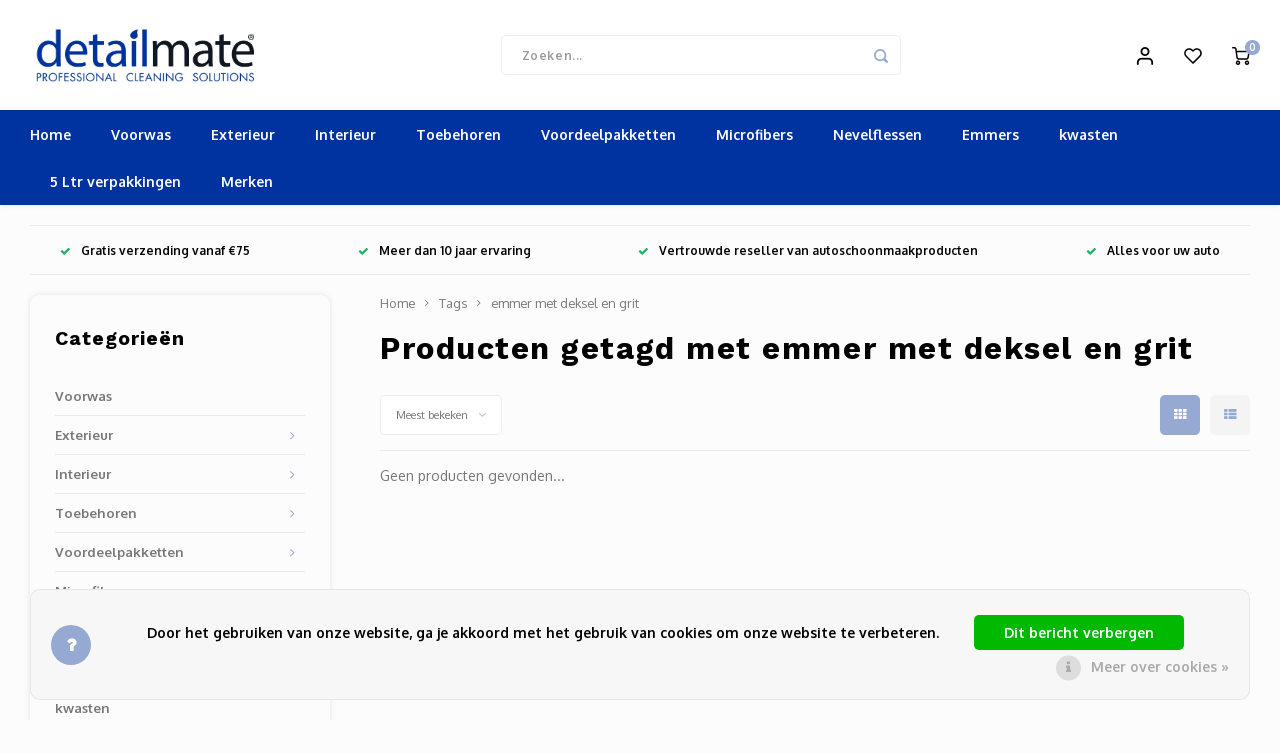

--- FILE ---
content_type: text/html;charset=utf-8
request_url: https://www.detailmate.nl/tags/emmer-met-deksel-en-grit/
body_size: 15332
content:
<!DOCTYPE html>
<html lang="nl">
<!-- Google Tag Manager -->
<script>(function(w,d,s,l,i){w[l]=w[l]||[];w[l].push({'gtm.start':
new Date().getTime(),event:'gtm.js'});var f=d.getElementsByTagName(s)[0],
j=d.createElement(s),dl=l!='dataLayer'?'&l='+l:'';j.async=true;j.src=
'https://www.googletagmanager.com/gtm.js?id='+i+dl;f.parentNode.insertBefore(j,f);
})(window,document,'script','dataLayer','GTM-KPQBLRD');</script>
<!-- End Google Tag Manager -->
	
  <head>
    
        
    <meta charset="utf-8"/>
<!-- [START] 'blocks/head.rain' -->
<!--

  (c) 2008-2026 Lightspeed Netherlands B.V.
  http://www.lightspeedhq.com
  Generated: 01-02-2026 @ 16:02:37

-->
<link rel="canonical" href="https://www.detailmate.nl/tags/emmer-met-deksel-en-grit/"/>
<link rel="alternate" href="https://www.detailmate.nl/index.rss" type="application/rss+xml" title="Nieuwe producten"/>
<link href="https://cdn.webshopapp.com/assets/cookielaw.css?2025-02-20" rel="stylesheet" type="text/css"/>
<meta name="robots" content="noodp,noydir"/>
<meta name="google-site-verification" content="9IlsbKWMlB7LIN8xj96J2-kliutr3oTXgOzEnS47-FI"/>
<meta property="og:url" content="https://www.detailmate.nl/tags/emmer-met-deksel-en-grit/?source=facebook"/>
<meta property="og:site_name" content="Detailmate"/>
<meta property="og:title" content="emmer met deksel en grit"/>
<meta property="og:description" content="De webshop voor al uw auto onderhoud en detailing producten."/>
<!--[if lt IE 9]>
<script src="https://cdn.webshopapp.com/assets/html5shiv.js?2025-02-20"></script>
<![endif]-->
<!-- [END] 'blocks/head.rain' -->
    <title>emmer met deksel en grit - Detailmate</title>
    <meta name="description" content="De webshop voor al uw auto onderhoud en detailing producten." />
    <meta name="keywords" content="emmer, met, deksel, en, grit, Detailing producten, autopoetsen, autoonderhoud, autoschoonmaken" />
    <meta http-equiv="X-UA-Compatible" content="IE=edge,chrome=1">
    <meta name="viewport" content="width=device-width, initial-scale=1.0">
    <meta name="apple-mobile-web-app-capable" content="yes">
    <meta name="apple-mobile-web-app-status-bar-style" content="black">
    <meta property="fb:app_id" content="966242223397117"/>
    <meta name="viewport" content="width=device-width, initial-scale=1, maximum-scale=1, user-scalable=0"/>
    <meta name="apple-mobile-web-app-capable" content="yes">
    <meta name="HandheldFriendly" content="true" /> 
		<meta name="apple-mobile-web-app-title" content="Detailmate">
  
		<link rel="apple-touch-icon-precomposed" href="https://cdn.webshopapp.com/shops/285976/themes/164901/assets/homescreen-icon.jpg?20260105093138"/> 
  
    <link rel="shortcut icon" href="https://cdn.webshopapp.com/shops/285976/themes/164901/assets/favicon.ico?20240809151116" type="image/x-icon" />
    <link href='//fonts.googleapis.com/css?family=Oxygen:400,300,500,600,700,800,900' rel='stylesheet' type='text/css'>
    <link href='//fonts.googleapis.com/css?family=Work%20Sans:400,300,500,600,700,800,900' rel='stylesheet' type='text/css'>
    <link rel="stylesheet" href="https://cdn.webshopapp.com/shops/285976/themes/164901/assets/bootstrap.css?20260105093138" />
    <link rel="stylesheet" href="https://cdn.webshopapp.com/shops/285976/themes/164901/assets/font-awesome-min.css?20260105093138" />
  	  	<link href="https://cdn.webshopapp.com/shops/285976/themes/164901/assets/gibbon-icons.css?20260105093138" rel="stylesheet">
    <link rel="stylesheet" href="https://cdn.webshopapp.com/shops/285976/themes/164901/assets/owl-carousel-min.css?20260105093138" />  
    <link rel="stylesheet" href="https://cdn.webshopapp.com/shops/285976/themes/164901/assets/semantic.css?20260105093138" />  
    <link rel="stylesheet" href="https://cdn.webshopapp.com/shops/285976/themes/164901/assets/jquery-fancybox-min.css?20260105093138" /> 
    <link rel="stylesheet" href="https://cdn.webshopapp.com/shops/285976/themes/164901/assets/style.css?20260105093138?104" /> 
    <link rel="stylesheet" href="https://cdn.webshopapp.com/shops/285976/themes/164901/assets/settings.css?20260105093138" />  
    <link rel="stylesheet" href="https://cdn.webshopapp.com/assets/gui-2-0.css?2025-02-20" />
    <link rel="stylesheet" href="https://cdn.webshopapp.com/assets/gui-responsive-2-0.css?2025-02-20" />   
    <link rel="stylesheet" href="https://cdn.webshopapp.com/shops/285976/themes/164901/assets/custom.css?20260105093138" />

    <script src="https://cdn.webshopapp.com/assets/jquery-1-9-1.js?2025-02-20"></script>
    <script src="https://cdn.webshopapp.com/assets/jquery-ui-1-10-1.js?2025-02-20"></script>
    
   
    <script src="https://cdn.webshopapp.com/shops/285976/themes/164901/assets/bootstrap.js?20260105093138"></script>
    <script src="https://cdn.webshopapp.com/shops/285976/themes/164901/assets/owl-carousel-min.js?20260105093138"></script>
    <script src="https://cdn.webshopapp.com/shops/285976/themes/164901/assets/semantic.js?20260105093138"></script>
    <script src="https://cdn.webshopapp.com/shops/285976/themes/164901/assets/jquery-fancybox-min.js?20260105093138"></script>
    <script src="https://cdn.webshopapp.com/shops/285976/themes/164901/assets/moment.js?20260105093138"></script>  
    <script src="https://cdn.webshopapp.com/shops/285976/themes/164901/assets/js-cookie.js?20260105093138"></script>
    <script src="https://cdn.webshopapp.com/shops/285976/themes/164901/assets/jquery-countdown-min.js?20260105093138"></script>
  	<script src="https://cdn.webshopapp.com/shops/285976/themes/164901/assets/masonry.js?20260105093138"></script>
    <script src="https://cdn.webshopapp.com/shops/285976/themes/164901/assets/global.js?20260105093138"></script>
  	<script src="//cdnjs.cloudflare.com/ajax/libs/jqueryui-touch-punch/0.2.3/jquery.ui.touch-punch.min.js"></script>
    
    <script src="https://cdn.webshopapp.com/shops/285976/themes/164901/assets/jcarousel.js?20260105093138"></script>
    <script src="https://cdn.webshopapp.com/assets/gui.js?2025-02-20"></script>
    <script src="https://cdn.webshopapp.com/assets/gui-responsive-2-0.js?2025-02-20"></script>
    
        
    
    <!--[if lt IE 9]>
    <link rel="stylesheet" href="https://cdn.webshopapp.com/shops/285976/themes/164901/assets/style-ie.css?20260105093138" />
    <![endif]-->
  </head>  <body class=""><script type="application/ld+json">
[
			{
    "@context": "http://schema.org",
    "@type": "BreadcrumbList",
    "itemListElement":
    [
      {
        "@type": "ListItem",
        "position": 1,
        "item": {
        	"@id": "https://www.detailmate.nl/",
        	"name": "Home"
        }
      },
    	    	{
    		"@type": "ListItem",
     		"position": 2,
     		"item":	{
      		"@id": "https://www.detailmate.nl/tags/",
      		"name": "Tags"
    		}
    	},    	    	{
    		"@type": "ListItem",
     		"position": 3,
     		"item":	{
      		"@id": "https://www.detailmate.nl/tags/emmer-met-deksel-en-grit/",
      		"name": "emmer met deksel en grit"
    		}
    	}    	    ]
  },
      
        
    {
  "@context": "http://schema.org",
  "@id": "https://www.detailmate.nl/#Organization",
  "@type": "Organization",
  "url": "https://www.detailmate.nl/", 
  "name": "Detailmate",
  "logo": "https://cdn.webshopapp.com/shops/285976/themes/164901/assets/logo.png?20240809151116",
  "telephone": "",
  "email": ""
    }
  ]
</script><div class="cart-messages hidden"><ul></ul></div><div id="cart-popup" class="cart-popup mobile-popup" data-popup="cart"><div class="popup-inner"><div class="inner cart-wrap"><div class="table"><div class="title-small title-font">Winkelwagen</div><div class="empty-cart">
      	Geen producten gevonden...
      </div><div class="table-wrap"><form id="gui-form-cart" action="https://www.detailmate.nl/cart/update/" method="post"><table></table></form></div><div class="shipping-discount hidden"><div class="discount-block"><form class="gui-form-discount" action="https://www.detailmate.nl/cart/setDiscount/" method="post"><input class="standard-input" type="text" name="code" placeholder="Kortingscode"><a class="btn btn-small accent add-discount"  href="javascript:;"><i class="fa fa-plus"></i></a></form></div><a href="https://www.detailmate.nl/cart/?shipping" class="btn accent btn-small hidden-xs">Verzendkosten berekenen</a></div></div><div class="totals-wrap"><div class="totals"><div class="title-small title-font hidden-xs"><span data-cart-items>0</span> artikelen</div><table><tr><td>Totaal excl. btw</td><td data-cart-total-excl>€0,00</td></tr><tr><td>BTW</td><td data-cart-total-vat>€0,00</td></tr><tr><td>Totaal</td><td data-cart-total-incl>€0,00</td></tr></table><div class="buttons"><a class="btn accent" href="https://www.detailmate.nl/checkout/">Naar de kassa</a><a class="btn light hidden-xs" href="javascript:;" data-fancybox-close>Ga verder met winkelen</a></div></div><div class="payments hidden-xs"><a href="https://www.detailmate.nl/service/payment-methods/" title="Betaalmethoden"><img src="https://cdn.webshopapp.com/shops/285976/themes/164901/assets/ideal.png?20260105093138" alt="iDEAL" /></a><a href="https://www.detailmate.nl/service/payment-methods/" title="Betaalmethoden"><img src="https://cdn.webshopapp.com/shops/285976/themes/164901/assets/mistercash.png?20260105093138" alt="Bancontact" /></a><a href="https://www.detailmate.nl/service/payment-methods/" title="Betaalmethoden"><img src="https://cdn.webshopapp.com/shops/285976/themes/164901/assets/kbc.png?20260105093138" alt="KBC" /></a><a href="https://www.detailmate.nl/service/payment-methods/" title="Betaalmethoden"><img src="https://cdn.webshopapp.com/shops/285976/themes/164901/assets/klarnapaylater.png?20260105093138" alt="Klarna." /></a></div></div></div></div><div class="close-popup"><div class="close-popup-inner"><a href="javascript:;" class="close-mobile-popup" data-fancybox-close>
        Terug
      </a></div></div></div><div id="login-popup" class="mobile-popup" data-popup="login"><div class="popup-inner"><div class="title-small title-font">Inloggen</div><form class="formLogin" id="formLogin" action="https://www.detailmate.nl/account/loginPost/?return=https%3A%2F%2Fwww.detailmate.nl%2Ftags%2Femmer-met-deksel-en-grit%2F" method="post"><input type="hidden" name="key" value="ac8e7bd9883ad493b234a79df2aabb0b" /><input type="hidden" name="type" value="login" /><input type="submit" hidden/><input type="text" name="email" id="formLoginEmail" value="" placeholder="E-mailadres" class="standard-input" /><input type="password" name="password" id="formLoginPassword" value="" placeholder="Wachtwoord" class="standard-input"/><div class="buttons"><a class="btn accent" href="#" onclick="$('#formLogin').submit(); return false;" title="Inloggen">Inloggen</a><a class="btn facebook" rel="nofollow" onclick="gui_facebook('https://www.detailmate.nl/account/loginFacebook/?return=https%3A%2F%2Fwww.detailmate.nl%2Ftags%2Femmer-met-deksel-en-grit%2F'); return false;">Login with Facebook</a></div></form><div class="options"><a class="forgot-pw" href="https://www.detailmate.nl/account/password/">Wachtwoord vergeten?</a><span class="or">of</span><a class="no-account" href="https://www.detailmate.nl/account/register/">Nog geen account? Klik</a></div></div><div class="close-popup"><div class="close-popup-inner"><a href="javascript:;" class="close-mobile-popup" data-fancybox-close>
        Terug
      </a></div></div></div><div id="language-currency-popup" class="language-currency-popup mobile-popup"><div class="popup-inner"><div class="language-section"><div class="title-small title-font">Taal</div><div class="options-wrap"><div class="option active"><a href="https://www.detailmate.nl/go/category/"><div class="inner"><div class="icon"><img src="https://cdn.webshopapp.com/shops/285976/themes/164901/assets/flag-nl.svg?20260105093138" alt="flag-Nederlands"></div><div class="text">Nederlands</div></div></a></div></div></div><div class="close-popup"><div class="close-popup-inner"><a href="javascript:;" class="close-mobile-popup" data-fancybox-close>
          Terug
        </a></div></div></div></div><div class="mobile-menu mobile-popup" data-popup="menu"><div class="popup-inner"><div class="menu-wrap"><div class="breads">Hoofdmenu</div><div class="title-small title-font">Categorieën</div><div class="menu"><ul><li class=""><a class="normal-link" href="https://www.detailmate.nl/voorwas/">Voorwas</a></li><li class=""><a class="normal-link" href="https://www.detailmate.nl/exterieur/">Exterieur<span class="more-cats"><i class="fa fa-chevron-right"></i></span></a><div class="subs"><div class="breads">Hoofdmenu / exterieur</div><div class="title-small title-font text-center subs-back"><i class="fa fa-chevron-left"></i>Exterieur</div><ul class=""><li class=""><a class="normal-link" href="https://www.detailmate.nl/exterieur/voorwas/">Voorwas</a></li><li class=""><a class="normal-link" href="https://www.detailmate.nl/exterieur/snow-foam-9244899/">Snow Foam</a></li><li class=""><a class="normal-link" href="https://www.detailmate.nl/exterieur/auto-wassen-schoonmaken/">Auto Wassen &amp; Schoonmaken</a></li><li class=""><a class="normal-link" href="https://www.detailmate.nl/exterieur/velgenreiniging/">Velgenreiniging</a></li><li class=""><a class="normal-link" href="https://www.detailmate.nl/exterieur/lak-voorbereiding/">Lak voorbereiding</a></li><li class=""><a class="normal-link" href="https://www.detailmate.nl/exterieur/wax-bescherming/">Wax &amp; Bescherming</a></li><li class=""><a class="normal-link" href="https://www.detailmate.nl/exterieur/glasreiniging/">Glasreiniging</a></li><li class=""><a class="normal-link" href="https://www.detailmate.nl/exterieur/reinigingsklei/">Reinigingsklei</a></li><li class=""><a class="normal-link" href="https://www.detailmate.nl/exterieur/polijstproducten/">Polijstproducten</a></li><li class=""><a class="normal-link" href="https://www.detailmate.nl/exterieur/kunststof-reiniger/">Kunststof reiniger</a></li><li class=""><a class="normal-link" href="https://www.detailmate.nl/exterieur/grootverpakkingen/">Grootverpakkingen</a></li><li class=""><a class="normal-link" href="https://www.detailmate.nl/exterieur/microfiber/">Microfiber</a></li><li class=""><a class="normal-link" href="https://www.detailmate.nl/exterieur/reiniging-zonder-water/">Reiniging zonder water</a></li><li class=""><a class="normal-link" href="https://www.detailmate.nl/exterieur/snow-foam/">Snow Foam</a></li><li class=""><a class="normal-link" href="https://www.detailmate.nl/exterieur/washandschoenen/">Washandschoenen</a></li><li class=""><a class="normal-link" href="https://www.detailmate.nl/exterieur/cabrio-onderhoud-en-reiniging/">Cabrio onderhoud en reiniging</a></li><li class=""><a class="normal-link" href="https://www.detailmate.nl/">Velgenreiniging &amp; Bandenonderhoud</a></li><li class=""><a class="normal-link" href="https://www.detailmate.nl/exterieur/winterproducten/">Winterproducten</a></li><li class=""><a class="normal-link" href="https://www.detailmate.nl/exterieur/emmers-grids-gridgard-buckets/">Emmers Grids Gridgard Buckets</a></li><li class=""><a class="normal-link" href="https://www.detailmate.nl/exterieur/wax-verzegeling-quick-detailers/">Wax, verzegeling, quick detailers</a></li><li class=""><a class="normal-link" href="https://www.detailmate.nl/exterieur/polijstmiddelen-en-cleaners/">Polijstmiddelen en Cleaners</a></li><li class=""><a class="normal-link" href="https://www.detailmate.nl/exterieur/polijstmachines-pads/">Polijstmachines &amp; Pads</a></li><li class=""><a class="normal-link" href="https://www.detailmate.nl/exterieur/insecten-en-teerverwijderaar/">Insecten en Teerverwijderaar</a></li><li class=""><a class="normal-link" href="https://www.detailmate.nl/exterieur/polijstmachines/">Polijstmachines</a></li><li class=""><a class="normal-link" href="https://www.detailmate.nl/exterieur/winter-producten/"> Winter producten</a></li><li class=""><a class="normal-link" href="https://www.detailmate.nl/exterieur/aanbiedingen/">Aanbiedingen</a></li></ul></div></li><li class=""><a class="normal-link" href="https://www.detailmate.nl/interieur/">Interieur<span class="more-cats"><i class="fa fa-chevron-right"></i></span></a><div class="subs"><div class="breads">Hoofdmenu / interieur</div><div class="title-small title-font text-center subs-back"><i class="fa fa-chevron-left"></i>Interieur</div><ul class=""><li class=""><a class="normal-link" href="https://www.detailmate.nl/interieur/tapijt-bekleding-reiniging/">Tapijt &amp; Bekleding reiniging</a></li><li class=""><a class="normal-link" href="https://www.detailmate.nl/interieur/leer-onderhoud-reiniging/">Leer onderhoud &amp; Reiniging</a></li><li class=""><a class="normal-link" href="https://www.detailmate.nl/interieur/luchtverfrissing/">Luchtverfrissing</a></li><li class=""><a class="normal-link" href="https://www.detailmate.nl/interieur/dashboard-reiniging/">Dashboard Reiniging</a></li><li class=""><a class="normal-link" href="https://www.detailmate.nl/interieur/cockpit/">Cockpit</a></li><li class=""><a class="normal-link" href="https://www.detailmate.nl/interieur/reinigingskwasten-en-borstels/">Reinigingskwasten en borstels</a></li><li class=""><a class="normal-link" href="https://www.detailmate.nl/interieur/glasreiniging/">Glasreiniging</a></li></ul></div></li><li class=""><a class="normal-link" href="https://www.detailmate.nl/toebehoren/">Toebehoren<span class="more-cats"><i class="fa fa-chevron-right"></i></span></a><div class="subs"><div class="breads">Hoofdmenu / toebehoren</div><div class="title-small title-font text-center subs-back"><i class="fa fa-chevron-left"></i>Toebehoren</div><ul class=""><li class=""><a class="normal-link" href="https://www.detailmate.nl/toebehoren/kwasten-borstels/">Kwasten &amp; Borstels</a></li><li class=""><a class="normal-link" href="https://www.detailmate.nl/toebehoren/doeken-handdoeken/">Doeken &amp; Handdoeken</a></li><li class=""><a class="normal-link" href="https://www.detailmate.nl/toebehoren/sponzen-applicators/">Sponzen &amp; Applicators</a></li><li class=""><a class="normal-link" href="https://www.detailmate.nl/toebehoren/flessen-emmers/">Flessen &amp; Emmers</a></li><li class=""><a class="normal-link" href="https://www.detailmate.nl/toebehoren/stofzuiger-nat-droog-en-toebehoren/">Stofzuiger Nat/droog en toebehoren</a></li></ul></div></li><li class=""><a class="normal-link" href="https://www.detailmate.nl/voordeelpakketten/">Voordeelpakketten<span class="more-cats"><i class="fa fa-chevron-right"></i></span></a><div class="subs"><div class="breads">Hoofdmenu / voordeelpakketten</div><div class="title-small title-font text-center subs-back"><i class="fa fa-chevron-left"></i>Voordeelpakketten</div><ul class=""><li class=""><a class="normal-link" href="https://www.detailmate.nl/voordeelpakketten/cadeau-sugesties/">Cadeau sugesties</a></li><li class=""><a class="normal-link" href="https://www.detailmate.nl/voordeelpakketten/uitlopende-produkten/">Uitlopende Produkten</a></li></ul></div></li><li class=""><a class="normal-link" href="https://www.detailmate.nl/microfibers/">Microfibers</a></li><li class=""><a class="normal-link" href="https://www.detailmate.nl/nevelflessen/">Nevelflessen</a></li><li class=""><a class="normal-link" href="https://www.detailmate.nl/emmers/">Emmers</a></li><li class=""><a class="normal-link" href="https://www.detailmate.nl/kwasten/">kwasten</a></li><li class=""><a class="normal-link" href="https://www.detailmate.nl/5-ltr-verpakkingen/">5 Ltr verpakkingen</a></li><li class=""><a href="https://www.detailmate.nl/brands/">Merken</a></li></ul><ul><li class="highlight hidden-sm"><a class="open-mobile-slide" data-popup="login" href="javascript:;">Inloggen</a></li></ul></div></div></div><div class="close-popup dark"><div class="close-popup-inner"><a href="javascript:;" class="close-mobile-popup" data-fancybox-close>
        Terug
      </a></div></div></div><header id="header" class="with-large-logo"><div class="main-header"><div class="container"><div class="inner"><div class="logo large-logo align-middle"><a href="https://www.detailmate.nl/"><img src="https://cdn.webshopapp.com/shops/285976/themes/164901/assets/logo.png?20240809151116" alt="Detailmate"></a></div><div class="vertical-menu-wrap hidden-xs hidden-md hidden-lg"><div class="btn-wrap"><a class="btn accent vertical-menu-btn open-mobile-slide" data-popup="menu" data-main-link href="javascript:;">Categorieën<i class="fa fa-angle-down"></i></a></div></div><div class="vertical-menu-wrap hidden-xs hidden-sm visible-sm hidden-md hidden-lg "><div class="btn-wrap"><a class="btn accent vertical-menu-btn open-vertical-menu">Categorieën<i class="fa fa-angle-down"></i></a><div class="vertical-menu"><ul><li class=""><a class="" href="https://www.detailmate.nl/voorwas/"><div class="category-wrap"><img src="https://cdn.webshopapp.com/shops/285976/files/290895303/100x100x1/voorwas.jpg" alt="Voorwas">
                                            Voorwas
                    </div></a></li><li class=""><a class="" href="https://www.detailmate.nl/exterieur/"><div class="category-wrap"><img src="https://cdn.webshopapp.com/shops/285976/files/293157501/100x100x1/exterieur.jpg" alt="Exterieur">
                                            Exterieur
                    </div><i class="fa fa-chevron-right arrow-right"></i></a><div class="subs"><ul><li class="subs-title"><a class="" href="https://www.detailmate.nl/exterieur/">Exterieur</a></li><li class=""><a class="" href="https://www.detailmate.nl/exterieur/voorwas/"><div>
                            Voorwas
                          </div></a></li><li class=""><a class="" href="https://www.detailmate.nl/exterieur/snow-foam-9244899/"><div>
                            Snow Foam
                          </div></a></li><li class=""><a class="" href="https://www.detailmate.nl/exterieur/auto-wassen-schoonmaken/"><div>
                            Auto Wassen &amp; Schoonmaken
                          </div></a></li><li class=""><a class="" href="https://www.detailmate.nl/exterieur/velgenreiniging/"><div>
                            Velgenreiniging
                          </div></a></li><li class=""><a class="" href="https://www.detailmate.nl/exterieur/lak-voorbereiding/"><div>
                            Lak voorbereiding
                          </div></a></li><li class=""><a class="" href="https://www.detailmate.nl/exterieur/wax-bescherming/"><div>
                            Wax &amp; Bescherming
                          </div></a></li><li class=""><a class="" href="https://www.detailmate.nl/exterieur/glasreiniging/"><div>
                            Glasreiniging
                          </div></a></li><li class=""><a class="" href="https://www.detailmate.nl/exterieur/reinigingsklei/"><div>
                            Reinigingsklei
                          </div></a></li><li class=""><a class="" href="https://www.detailmate.nl/exterieur/polijstproducten/"><div>
                            Polijstproducten
                          </div></a></li><li class=""><a class="" href="https://www.detailmate.nl/exterieur/kunststof-reiniger/"><div>
                            Kunststof reiniger
                          </div></a></li><li class=""><a class="" href="https://www.detailmate.nl/exterieur/grootverpakkingen/"><div>
                            Grootverpakkingen
                          </div></a></li><li class=""><a class="" href="https://www.detailmate.nl/exterieur/microfiber/"><div>
                            Microfiber
                          </div></a></li><li class=""><a class="" href="https://www.detailmate.nl/exterieur/reiniging-zonder-water/"><div>
                            Reiniging zonder water
                          </div></a></li><li class=""><a class="" href="https://www.detailmate.nl/exterieur/snow-foam/"><div>
                            Snow Foam
                          </div></a></li><li class=""><a class="" href="https://www.detailmate.nl/exterieur/washandschoenen/"><div>
                            Washandschoenen
                          </div></a></li><li class=""><a class="" href="https://www.detailmate.nl/exterieur/cabrio-onderhoud-en-reiniging/"><div>
                            Cabrio onderhoud en reiniging
                          </div></a></li><li class=""><a class="" href="https://www.detailmate.nl/"><div>
                            Velgenreiniging &amp; Bandenonderhoud
                          </div></a></li><li class=""><a class="" href="https://www.detailmate.nl/exterieur/winterproducten/"><div>
                            Winterproducten
                          </div></a></li><li class=""><a class="" href="https://www.detailmate.nl/exterieur/emmers-grids-gridgard-buckets/"><div>
                            Emmers Grids Gridgard Buckets
                          </div></a></li><li class=""><a class="" href="https://www.detailmate.nl/exterieur/wax-verzegeling-quick-detailers/"><div>
                            Wax, verzegeling, quick detailers
                          </div></a></li><li class=""><a class="" href="https://www.detailmate.nl/exterieur/polijstmiddelen-en-cleaners/"><div>
                            Polijstmiddelen en Cleaners
                          </div></a></li><li class=""><a class="" href="https://www.detailmate.nl/exterieur/polijstmachines-pads/"><div>
                            Polijstmachines &amp; Pads
                          </div></a></li><li class=""><a class="" href="https://www.detailmate.nl/exterieur/insecten-en-teerverwijderaar/"><div>
                            Insecten en Teerverwijderaar
                          </div></a></li><li class=""><a class="" href="https://www.detailmate.nl/exterieur/polijstmachines/"><div>
                            Polijstmachines
                          </div></a></li><li class=""><a class="" href="https://www.detailmate.nl/exterieur/winter-producten/"><div>
                             Winter producten
                          </div></a></li><li class=""><a class="" href="https://www.detailmate.nl/exterieur/aanbiedingen/"><div>
                            Aanbiedingen
                          </div></a></li></ul></div></li><li class=""><a class="" href="https://www.detailmate.nl/interieur/"><div class="category-wrap"><img src="https://cdn.webshopapp.com/shops/285976/files/293157615/100x100x1/interieur.jpg" alt="Interieur">
                                            Interieur
                    </div><i class="fa fa-chevron-right arrow-right"></i></a><div class="subs"><ul><li class="subs-title"><a class="" href="https://www.detailmate.nl/interieur/">Interieur</a></li><li class=""><a class="" href="https://www.detailmate.nl/interieur/tapijt-bekleding-reiniging/"><div>
                            Tapijt &amp; Bekleding reiniging
                          </div></a></li><li class=""><a class="" href="https://www.detailmate.nl/interieur/leer-onderhoud-reiniging/"><div>
                            Leer onderhoud &amp; Reiniging
                          </div></a></li><li class=""><a class="" href="https://www.detailmate.nl/interieur/luchtverfrissing/"><div>
                            Luchtverfrissing
                          </div></a></li><li class=""><a class="" href="https://www.detailmate.nl/interieur/dashboard-reiniging/"><div>
                            Dashboard Reiniging
                          </div></a></li><li class=""><a class="" href="https://www.detailmate.nl/interieur/cockpit/"><div>
                            Cockpit
                          </div></a></li><li class=""><a class="" href="https://www.detailmate.nl/interieur/reinigingskwasten-en-borstels/"><div>
                            Reinigingskwasten en borstels
                          </div></a></li><li class=""><a class="" href="https://www.detailmate.nl/interieur/glasreiniging/"><div>
                            Glasreiniging
                          </div></a></li></ul></div></li><li class=""><a class="" href="https://www.detailmate.nl/toebehoren/"><div class="category-wrap"><img src="https://cdn.webshopapp.com/shops/285976/files/359764617/100x100x1/toebehoren.jpg" alt="Toebehoren">
                                            Toebehoren
                    </div><i class="fa fa-chevron-right arrow-right"></i></a><div class="subs"><ul><li class="subs-title"><a class="" href="https://www.detailmate.nl/toebehoren/">Toebehoren</a></li><li class=""><a class="" href="https://www.detailmate.nl/toebehoren/kwasten-borstels/"><div>
                            Kwasten &amp; Borstels
                          </div></a></li><li class=""><a class="" href="https://www.detailmate.nl/toebehoren/doeken-handdoeken/"><div>
                            Doeken &amp; Handdoeken
                          </div></a></li><li class=""><a class="" href="https://www.detailmate.nl/toebehoren/sponzen-applicators/"><div>
                            Sponzen &amp; Applicators
                          </div></a></li><li class=""><a class="" href="https://www.detailmate.nl/toebehoren/flessen-emmers/"><div>
                            Flessen &amp; Emmers
                          </div></a></li><li class=""><a class="" href="https://www.detailmate.nl/toebehoren/stofzuiger-nat-droog-en-toebehoren/"><div>
                            Stofzuiger Nat/droog en toebehoren
                          </div></a></li></ul></div></li><li class=""><a class="" href="https://www.detailmate.nl/voordeelpakketten/"><div class="category-wrap"><img src="https://cdn.webshopapp.com/shops/285976/files/309247491/100x100x1/voordeelpakketten.jpg" alt="Voordeelpakketten">
                                            Voordeelpakketten
                    </div><i class="fa fa-chevron-right arrow-right"></i></a><div class="subs"><ul><li class="subs-title"><a class="" href="https://www.detailmate.nl/voordeelpakketten/">Voordeelpakketten</a></li><li class=""><a class="" href="https://www.detailmate.nl/voordeelpakketten/cadeau-sugesties/"><div>
                            Cadeau sugesties
                          </div></a></li><li class=""><a class="" href="https://www.detailmate.nl/voordeelpakketten/uitlopende-produkten/"><div>
                            Uitlopende Produkten
                          </div></a></li></ul></div></li><li class=""><a class="" href="https://www.detailmate.nl/microfibers/"><div class="category-wrap"><img src="https://cdn.webshopapp.com/shops/285976/files/293682177/100x100x1/microfibers.jpg" alt="Microfibers">
                                            Microfibers
                    </div></a></li><li class=""><a class="" href="https://www.detailmate.nl/nevelflessen/"><div class="category-wrap"><img src="https://cdn.webshopapp.com/shops/285976/files/309247318/100x100x1/nevelflessen.jpg" alt="Nevelflessen">
                                            Nevelflessen
                    </div></a></li><li class=""><a class="" href="https://www.detailmate.nl/emmers/"><div class="category-wrap"><img src="https://cdn.webshopapp.com/shops/285976/files/309247378/100x100x1/emmers.jpg" alt="Emmers">
                                            Emmers
                    </div></a></li><li class=""><a class="" href="https://www.detailmate.nl/kwasten/"><div class="category-wrap"><img src="https://cdn.webshopapp.com/shops/285976/files/346504395/100x100x1/kwasten.jpg" alt="kwasten">
                                            kwasten
                    </div></a></li><li class=""><a class="" href="https://www.detailmate.nl/5-ltr-verpakkingen/"><div class="category-wrap"><img src="//placehold.it/50x50">
                                            5 Ltr verpakkingen
                    </div></a></li></ul></div></div><div class="vertical-menu-overlay general-overlay"></div></div><div class="search-bar hidden-xs"><form action="https://www.detailmate.nl/search/" method="get" id="formSearch"  class="search-form"  data-search-type="desktop"><div class="relative search-wrap"><input type="text" name="q" autocomplete="off"  value="" placeholder="Zoeken..." class="standard-input" data-input="desktop"/><span onclick="$(this).closest('form').submit();" title="Zoeken" class="icon icon-search"><i class="sm sm-search"></i></span><span onclick="$(this).closest('form').find('input').val('').trigger('keyup');" class="icon icon-hide-search hidden"><i class="fa fa-close"></i></span></div><div class="search-overlay general-overlay"></div></form></div><div class="icons hidden-xs"><ul><li class="hidden-xs"><a href="#login-popup" data-fancybox><i class="sm sm-user"></i></a></li><li class="hidden-xs"><a href="#login-popup" data-fancybox><div class="icon-wrap"><i class="sm sm-heart-o"></i><div class="items" data-wishlist-items></div></div></a></li><li><a href="#cart-popup" data-fancybox><div class="icon-wrap"><i class="sm sm-cart"></i><div class="items" data-cart-items>0</div></div></a></li></ul></div></div></div><div class="search-autocomplete hidden-xs" data-search-type="desktop"><div class="container"><div class="box"><div class="title-small title-font">Zoekresultaten voor "<span data-search-query></span>"</div><div class="inner-wrap"><div class="side  filter-style-classic"><div class="filter-scroll-wrap"><div class="filter-scroll"><div class="subtitle title-font">Filters</div><form data-search-type="desktop"><div class="filter-boxes"><div class="filter-wrap sort"><select name="sort" class="custom-select"></select></div></div><div class="filter-boxes custom-filters"></div></form></div></div></div><div class="results"><div class="feat-categories hidden"><div class="subtitle title-font">Categorieën</div><div class="cats"><ul></ul></div></div><div class="search-products products-livesearch row"></div><div class="more"><a href="#" class="btn accent">Bekijk alle resultaten <span>(0)</span></a></div><div class="notfound">Geen producten gevonden...</div></div></div></div></div></div></div><div class="main-menu hidden-sm hidden-xs"><div class="container"><ul><li class=""><a href="https://www.detailmate.nl/">Home</a></li><li class=""><a href="https://www.detailmate.nl/voorwas/">Voorwas</a></li><li class=""><a href="https://www.detailmate.nl/exterieur/">Exterieur</a><div class="mega-menu"><div class="container"><div class="menus"><div class="menu"><a class="title" href="https://www.detailmate.nl/exterieur/voorwas/">Voorwas</a><ul></ul></div><div class="menu"><a class="title" href="https://www.detailmate.nl/exterieur/snow-foam-9244899/">Snow Foam</a><ul></ul></div><div class="menu"><a class="title" href="https://www.detailmate.nl/exterieur/auto-wassen-schoonmaken/">Auto Wassen &amp; Schoonmaken</a><ul></ul></div><div class="menu"><a class="title" href="https://www.detailmate.nl/exterieur/velgenreiniging/">Velgenreiniging</a><ul></ul></div><div class="menu"><a class="title" href="https://www.detailmate.nl/exterieur/lak-voorbereiding/">Lak voorbereiding</a><ul></ul></div><div class="menu"><a class="title" href="https://www.detailmate.nl/exterieur/wax-bescherming/">Wax &amp; Bescherming</a><ul></ul></div><div class="menu"><a class="title" href="https://www.detailmate.nl/exterieur/glasreiniging/">Glasreiniging</a><ul></ul></div><div class="menu"><a class="title" href="https://www.detailmate.nl/exterieur/reinigingsklei/">Reinigingsklei</a><ul></ul></div><div class="menu"><a class="title" href="https://www.detailmate.nl/exterieur/polijstproducten/">Polijstproducten</a><ul></ul></div><div class="menu"><a class="title" href="https://www.detailmate.nl/exterieur/kunststof-reiniger/">Kunststof reiniger</a><ul></ul></div><div class="menu"><a class="title" href="https://www.detailmate.nl/exterieur/grootverpakkingen/">Grootverpakkingen</a><ul></ul></div><div class="menu"><a class="title" href="https://www.detailmate.nl/exterieur/microfiber/">Microfiber</a><ul></ul></div><div class="menu"><a class="title" href="https://www.detailmate.nl/exterieur/reiniging-zonder-water/">Reiniging zonder water</a><ul></ul></div><div class="menu"><a class="title" href="https://www.detailmate.nl/exterieur/snow-foam/">Snow Foam</a><ul></ul></div><div class="menu"><a class="title" href="https://www.detailmate.nl/exterieur/washandschoenen/">Washandschoenen</a><ul></ul></div><div class="menu"><a class="title" href="https://www.detailmate.nl/exterieur/cabrio-onderhoud-en-reiniging/">Cabrio onderhoud en reiniging</a><ul></ul></div><div class="menu"><a class="title" href="https://www.detailmate.nl/">Velgenreiniging &amp; Bandenonderhoud</a><ul></ul></div><div class="menu"><a class="title" href="https://www.detailmate.nl/exterieur/winterproducten/">Winterproducten</a><ul></ul></div><div class="menu"><a class="title" href="https://www.detailmate.nl/exterieur/emmers-grids-gridgard-buckets/">Emmers Grids Gridgard Buckets</a><ul></ul></div><div class="menu"><a class="title" href="https://www.detailmate.nl/exterieur/wax-verzegeling-quick-detailers/">Wax, verzegeling, quick detailers</a><ul></ul></div><div class="menu"><a class="title" href="https://www.detailmate.nl/exterieur/polijstmiddelen-en-cleaners/">Polijstmiddelen en Cleaners</a><ul></ul></div><div class="menu"><a class="title" href="https://www.detailmate.nl/exterieur/polijstmachines-pads/">Polijstmachines &amp; Pads</a><ul></ul></div><div class="menu"><a class="title" href="https://www.detailmate.nl/exterieur/insecten-en-teerverwijderaar/">Insecten en Teerverwijderaar</a><ul></ul></div><div class="menu"><a class="title" href="https://www.detailmate.nl/exterieur/polijstmachines/">Polijstmachines</a><ul></ul></div><div class="menu"><a class="title" href="https://www.detailmate.nl/exterieur/winter-producten/"> Winter producten</a><ul></ul></div><div class="menu"><a class="title" href="https://www.detailmate.nl/exterieur/aanbiedingen/">Aanbiedingen</a><ul></ul></div></div></div></div></li><li class=""><a href="https://www.detailmate.nl/interieur/">Interieur</a><div class="mega-menu"><div class="container"><div class="menus"><div class="menu"><a class="title" href="https://www.detailmate.nl/interieur/tapijt-bekleding-reiniging/">Tapijt &amp; Bekleding reiniging</a><ul></ul></div><div class="menu"><a class="title" href="https://www.detailmate.nl/interieur/leer-onderhoud-reiniging/">Leer onderhoud &amp; Reiniging</a><ul></ul></div><div class="menu"><a class="title" href="https://www.detailmate.nl/interieur/luchtverfrissing/">Luchtverfrissing</a><ul></ul></div><div class="menu"><a class="title" href="https://www.detailmate.nl/interieur/dashboard-reiniging/">Dashboard Reiniging</a><ul></ul></div><div class="menu"><a class="title" href="https://www.detailmate.nl/interieur/cockpit/">Cockpit</a><ul></ul></div><div class="menu"><a class="title" href="https://www.detailmate.nl/interieur/reinigingskwasten-en-borstels/">Reinigingskwasten en borstels</a><ul></ul></div><div class="menu"><a class="title" href="https://www.detailmate.nl/interieur/glasreiniging/">Glasreiniging</a><ul></ul></div></div></div></div></li><li class=""><a href="https://www.detailmate.nl/toebehoren/">Toebehoren</a><div class="mega-menu"><div class="container"><div class="menus"><div class="menu"><a class="title" href="https://www.detailmate.nl/toebehoren/kwasten-borstels/">Kwasten &amp; Borstels</a><ul></ul></div><div class="menu"><a class="title" href="https://www.detailmate.nl/toebehoren/doeken-handdoeken/">Doeken &amp; Handdoeken</a><ul></ul></div><div class="menu"><a class="title" href="https://www.detailmate.nl/toebehoren/sponzen-applicators/">Sponzen &amp; Applicators</a><ul></ul></div><div class="menu"><a class="title" href="https://www.detailmate.nl/toebehoren/flessen-emmers/">Flessen &amp; Emmers</a><ul></ul></div><div class="menu"><a class="title" href="https://www.detailmate.nl/toebehoren/stofzuiger-nat-droog-en-toebehoren/">Stofzuiger Nat/droog en toebehoren</a><ul></ul></div></div></div></div></li><li class=""><a href="https://www.detailmate.nl/voordeelpakketten/">Voordeelpakketten</a><div class="mega-menu"><div class="container"><div class="menus"><div class="menu"><a class="title" href="https://www.detailmate.nl/voordeelpakketten/cadeau-sugesties/">Cadeau sugesties</a><ul></ul></div><div class="menu"><a class="title" href="https://www.detailmate.nl/voordeelpakketten/uitlopende-produkten/">Uitlopende Produkten</a><ul></ul></div></div></div></div></li><li class=""><a href="https://www.detailmate.nl/microfibers/">Microfibers</a></li><li class=""><a href="https://www.detailmate.nl/nevelflessen/">Nevelflessen</a></li><li class=""><a href="https://www.detailmate.nl/emmers/">Emmers</a></li><li class=""><a href="https://www.detailmate.nl/kwasten/">kwasten</a></li><li class=""><a href="https://www.detailmate.nl/5-ltr-verpakkingen/">5 Ltr verpakkingen</a></li><li class=""><a href="https://www.detailmate.nl/brands/">Merken</a></li></ul></div></div></header><div class="mobile-search mobile-popup visible-xs" data-popup="search"><div class="popup-inner"><div class="title-small title-font">Zoek uw product</div><form action="https://www.detailmate.nl/search/" method="get" id="formSearchMobile" class="search-form" data-search-type="mobile"><div class="relative search-wrap"><input type="text" name="q" autocomplete="off"  value="" placeholder="Zoeken..." class="standard-input"  data-input="mobile"/><span onclick="$(this).closest('form').submit();" title="Zoeken" class="icon"><i class="sm sm-search"></i></span></div></form><div class="search-autocomplete" data-search-type="mobile"><div class="title-small title-font">Zoekresultaten voor "<span data-search-query></span>"</div><div class="inner-wrap"><div class="results"><div class="feat-categories hidden"><div class="subtitle title-font">Categorieën</div><div class="cats"><ul></ul></div></div><div class="search-products products-livesearch row"></div><div class="more"><a href="#" class="btn accent">Bekijk alle resultaten <span>(0)</span></a></div><div class="notfound">Geen producten gevonden...</div></div></div></div></div><div class="close-popup"><div class="close-popup-inner"><a href="javascript:;" class="close-mobile-popup" data-fancybox-close>
        Terug
      </a></div></div></div><div class="mobile-bar"><ul><li><a class="open-mobile-slide" data-popup="login" href="javascript:;"><i class="sm sm-heart-o"></i></a></li><li><a class="open-mobile-slide" data-popup="login" data-main-link href="javascript:;"><i class="sm sm-user"></i></a></li><li><a class="open-mobile-slide" data-popup="menu" data-main-link href="javascript:;"><i class="sm sm-bars"></i></a></li><li><a class="open-mobile-slide" data-popup="search" data-main-link href="javascript:;"><i class="sm sm-search"></i></a></li><li><a class="open-mobile-slide" data-popup="cart" data-main-link href="javascript:;"><span class="icon-wrap"><i class="sm sm-cart"></i><div class="items" data-cart-items>0</div></span></a></li></ul></div><main><div class="main-content"><div class="container"><div class="usp-bar"><ul class=""><li><a><i class="fa fa-check"></i>Gratis verzending vanaf €75</a></li><li><a><i class="fa fa-check"></i>Meer dan 10 jaar ervaring</a></li><li><a><i class="fa fa-check"></i>Vertrouwde reseller van autoschoonmaakproducten</a></li><li><a><i class="fa fa-check"></i>Alles voor uw auto</a></li></ul></div></div><div class="message-wrap live-message"><div class="message"><div class="icon info"><i class="fa fa-info"></i></div><div class="text"><ul><li>Lorem ipsum</li></ul></div></div></div><div class="container"><div id="collection-page"><div class="container-wide"><div class="row flex-row"><div class="col-sidebar"><div class="sidebar"><div class="sb-cats block-shadow hidden-sm hidden-xs"><div class="sidebar-title title-font">Categorieën</div><ul class="sb-cats-wrap"><li class=""><span class="inner"><a href="https://www.detailmate.nl/voorwas/">Voorwas</a></span></li><li class=""><span class="inner"><a href="https://www.detailmate.nl/exterieur/">Exterieur</a><span class="more-cats"><i class="fa fa-angle-right"></i></span></span><ul class=""><li class=""><span class="inner"><a href="https://www.detailmate.nl/exterieur/voorwas/">Voorwas <small>(64)</small></a></span></li><li class=""><span class="inner"><a href="https://www.detailmate.nl/exterieur/snow-foam-9244899/">Snow Foam <small>(29)</small></a></span></li><li class=""><span class="inner"><a href="https://www.detailmate.nl/exterieur/auto-wassen-schoonmaken/">Auto Wassen &amp; Schoonmaken <small>(87)</small></a></span></li><li class=""><span class="inner"><a href="https://www.detailmate.nl/exterieur/velgenreiniging/">Velgenreiniging <small>(46)</small></a></span></li><li class=""><span class="inner"><a href="https://www.detailmate.nl/exterieur/lak-voorbereiding/">Lak voorbereiding <small>(34)</small></a></span></li><li class=""><span class="inner"><a href="https://www.detailmate.nl/exterieur/wax-bescherming/">Wax &amp; Bescherming <small>(42)</small></a></span></li><li class=""><span class="inner"><a href="https://www.detailmate.nl/exterieur/glasreiniging/">Glasreiniging <small>(17)</small></a></span></li><li class=""><span class="inner"><a href="https://www.detailmate.nl/exterieur/reinigingsklei/">Reinigingsklei <small>(5)</small></a></span></li><li class=""><span class="inner"><a href="https://www.detailmate.nl/exterieur/polijstproducten/">Polijstproducten <small>(52)</small></a></span></li><li class=""><span class="inner"><a href="https://www.detailmate.nl/exterieur/kunststof-reiniger/">Kunststof reiniger <small>(4)</small></a></span></li><li class=""><span class="inner"><a href="https://www.detailmate.nl/exterieur/grootverpakkingen/">Grootverpakkingen <small>(16)</small></a></span></li><li class=""><span class="inner"><a href="https://www.detailmate.nl/exterieur/microfiber/">Microfiber <small>(20)</small></a></span></li><li class=""><span class="inner"><a href="https://www.detailmate.nl/exterieur/reiniging-zonder-water/">Reiniging zonder water <small>(3)</small></a></span></li><li class=""><span class="inner"><a href="https://www.detailmate.nl/exterieur/snow-foam/">Snow Foam <small>(6)</small></a></span></li><li class=""><span class="inner"><a href="https://www.detailmate.nl/exterieur/washandschoenen/">Washandschoenen <small>(7)</small></a></span></li><li class=""><span class="inner"><a href="https://www.detailmate.nl/exterieur/cabrio-onderhoud-en-reiniging/">Cabrio onderhoud en reiniging <small>(2)</small></a></span></li><li class=""><span class="inner"><a href="https://www.detailmate.nl/">Velgenreiniging &amp; Bandenonderhoud <small>(12)</small></a></span></li><li class=""><span class="inner"><a href="https://www.detailmate.nl/exterieur/winterproducten/">Winterproducten <small>(3)</small></a></span></li><li class=""><span class="inner"><a href="https://www.detailmate.nl/exterieur/emmers-grids-gridgard-buckets/">Emmers Grids Gridgard Buckets <small>(64)</small></a></span></li><li class=""><span class="inner"><a href="https://www.detailmate.nl/exterieur/wax-verzegeling-quick-detailers/">Wax, verzegeling, quick detailers <small>(10)</small></a></span></li><li class=""><span class="inner"><a href="https://www.detailmate.nl/exterieur/polijstmiddelen-en-cleaners/">Polijstmiddelen en Cleaners <small>(6)</small></a></span></li><li class=""><span class="inner"><a href="https://www.detailmate.nl/exterieur/polijstmachines-pads/">Polijstmachines &amp; Pads <small>(16)</small></a></span></li><li class=""><span class="inner"><a href="https://www.detailmate.nl/exterieur/insecten-en-teerverwijderaar/">Insecten en Teerverwijderaar <small>(8)</small></a></span></li><li class=""><span class="inner"><a href="https://www.detailmate.nl/exterieur/polijstmachines/">Polijstmachines <small>(14)</small></a></span></li><li class=""><span class="inner"><a href="https://www.detailmate.nl/exterieur/winter-producten/"> Winter producten <small>(2)</small></a></span></li><li class=""><span class="inner"><a href="https://www.detailmate.nl/exterieur/aanbiedingen/">Aanbiedingen <small>(13)</small></a></span></li></ul></li><li class=""><span class="inner"><a href="https://www.detailmate.nl/interieur/">Interieur</a><span class="more-cats"><i class="fa fa-angle-right"></i></span></span><ul class=""><li class=""><span class="inner"><a href="https://www.detailmate.nl/interieur/tapijt-bekleding-reiniging/">Tapijt &amp; Bekleding reiniging <small>(19)</small></a></span></li><li class=""><span class="inner"><a href="https://www.detailmate.nl/interieur/leer-onderhoud-reiniging/">Leer onderhoud &amp; Reiniging <small>(14)</small></a></span></li><li class=""><span class="inner"><a href="https://www.detailmate.nl/interieur/luchtverfrissing/">Luchtverfrissing <small>(12)</small></a></span></li><li class=""><span class="inner"><a href="https://www.detailmate.nl/interieur/dashboard-reiniging/">Dashboard Reiniging <small>(22)</small></a></span></li><li class=""><span class="inner"><a href="https://www.detailmate.nl/interieur/cockpit/">Cockpit <small>(12)</small></a></span></li><li class=""><span class="inner"><a href="https://www.detailmate.nl/interieur/reinigingskwasten-en-borstels/">Reinigingskwasten en borstels <small>(5)</small></a></span></li><li class=""><span class="inner"><a href="https://www.detailmate.nl/interieur/glasreiniging/">Glasreiniging <small>(4)</small></a></span></li></ul></li><li class=""><span class="inner"><a href="https://www.detailmate.nl/toebehoren/">Toebehoren</a><span class="more-cats"><i class="fa fa-angle-right"></i></span></span><ul class=""><li class=""><span class="inner"><a href="https://www.detailmate.nl/toebehoren/kwasten-borstels/">Kwasten &amp; Borstels <small>(17)</small></a></span></li><li class=""><span class="inner"><a href="https://www.detailmate.nl/toebehoren/doeken-handdoeken/">Doeken &amp; Handdoeken <small>(21)</small></a></span></li><li class=""><span class="inner"><a href="https://www.detailmate.nl/toebehoren/sponzen-applicators/">Sponzen &amp; Applicators <small>(17)</small></a></span></li><li class=""><span class="inner"><a href="https://www.detailmate.nl/toebehoren/flessen-emmers/">Flessen &amp; Emmers <small>(37)</small></a></span></li><li class=""><span class="inner"><a href="https://www.detailmate.nl/toebehoren/stofzuiger-nat-droog-en-toebehoren/">Stofzuiger Nat/droog en toebehoren <small>(3)</small></a></span></li></ul></li><li class=""><span class="inner"><a href="https://www.detailmate.nl/voordeelpakketten/">Voordeelpakketten</a><span class="more-cats"><i class="fa fa-angle-right"></i></span></span><ul class=""><li class=""><span class="inner"><a href="https://www.detailmate.nl/voordeelpakketten/cadeau-sugesties/">Cadeau sugesties <small>(48)</small></a></span></li><li class=""><span class="inner"><a href="https://www.detailmate.nl/voordeelpakketten/uitlopende-produkten/">Uitlopende Produkten <small>(0)</small></a></span></li></ul></li><li class=""><span class="inner"><a href="https://www.detailmate.nl/microfibers/">Microfibers</a></span></li><li class=""><span class="inner"><a href="https://www.detailmate.nl/nevelflessen/">Nevelflessen</a></span></li><li class=""><span class="inner"><a href="https://www.detailmate.nl/emmers/">Emmers</a></span></li><li class=""><span class="inner"><a href="https://www.detailmate.nl/kwasten/">kwasten</a></span></li><li class=""><span class="inner"><a href="https://www.detailmate.nl/5-ltr-verpakkingen/">5 Ltr verpakkingen</a></span></li><li class=""><span class="inner"><a href="https://www.detailmate.nl/brands/">Merken</a></span></li></ul></div><div class="tags-wrap block-shadow hidden-sm hidden-xs"><div class="sidebar-title title-font">Tags</div><div class="tags"><div class="tag"><a href="https://www.detailmate.nl/tags/1-liter/">1 liter</a></div><div class="tag"><a href="https://www.detailmate.nl/tags/banden/">Banden</a></div><div class="tag"><a href="https://www.detailmate.nl/tags/schuim/">Schuim</a></div><div class="tag"><a href="https://www.detailmate.nl/tags/auto-drogen/">auto drogen</a></div><div class="tag"><a href="https://www.detailmate.nl/tags/bekleding/">bekleding</a></div><div class="tag"><a href="https://www.detailmate.nl/tags/beschermen/">beschermen</a></div><div class="tag"><a href="https://www.detailmate.nl/tags/blauw/">blauw</a></div><div class="tag"><a href="https://www.detailmate.nl/tags/bloed/">bloed</a></div><div class="tag"><a href="https://www.detailmate.nl/tags/borstel/">borstel</a></div><div class="tag"><a href="https://www.detailmate.nl/tags/braaksel/">braaksel</a></div><div class="tag"><a href="https://www.detailmate.nl/tags/doek/">doek</a></div><div class="tag"><a href="https://www.detailmate.nl/tags/droogdoek/">droogdoek</a></div><div class="tag"><a href="https://www.detailmate.nl/tags/geuren/">geuren</a></div><div class="tag"><a href="https://www.detailmate.nl/tags/glass-cleaner/">glass cleaner</a></div><div class="tag"><a href="https://www.detailmate.nl/tags/handdoek/">handdoek</a></div><div class="tag"><a href="https://www.detailmate.nl/tags/klei/">klei</a></div><div class="tag"><a href="https://www.detailmate.nl/tags/koffie/">koffie</a></div><div class="tag"><a href="https://www.detailmate.nl/tags/kunststof/">kunststof</a></div><div class="tag"><a href="https://www.detailmate.nl/tags/kwast/">kwast</a></div><div class="tag"><a href="https://www.detailmate.nl/tags/melk/">melk</a></div><div class="tag"><a href="https://www.detailmate.nl/tags/prewash/">prewash</a></div><div class="tag"><a href="https://www.detailmate.nl/tags/schimmel/">schimmel</a></div><div class="tag"><a href="https://www.detailmate.nl/tags/schimmels/">schimmels</a></div><div class="tag"><a href="https://www.detailmate.nl/tags/schuimwas/">schuimwas</a></div><div class="tag"><a href="https://www.detailmate.nl/tags/snowfoam/">snowfoam</a></div><div class="tag"><a href="https://www.detailmate.nl/tags/spuitfles/">spuitfles</a></div><div class="tag"><a href="https://www.detailmate.nl/tags/stof/">stof</a></div><div class="tag"><a href="https://www.detailmate.nl/tags/tapijt/">tapijt</a></div><div class="tag"><a href="https://www.detailmate.nl/tags/tapijt-reinigen/">tapijt reinigen</a></div><div class="tag"><a href="https://www.detailmate.nl/tags/thee/">thee</a></div><div class="tag"><a href="https://www.detailmate.nl/tags/velg/">velg</a></div><div class="tag"><a href="https://www.detailmate.nl/tags/velgen/">velgen</a></div><div class="tag"><a href="https://www.detailmate.nl/tags/velgenreiniger/">velgenreiniger</a></div><div class="tag"><a href="https://www.detailmate.nl/tags/vlek/">vlek</a></div><div class="tag"><a href="https://www.detailmate.nl/tags/vlekken/">vlekken</a></div><div class="tag"><a href="https://www.detailmate.nl/tags/vlekverwijderen/">vlekverwijderen</a></div><div class="tag"><a href="https://www.detailmate.nl/tags/voorwas/">voorwas</a></div><div class="tag"><a href="https://www.detailmate.nl/tags/vuil-bekleding/">vuil bekleding</a></div><div class="tag"><a href="https://www.detailmate.nl/tags/waxen/">waxen</a></div><div class="tag"><a href="https://www.detailmate.nl/tags/wiel/">wiel</a></div></div></div></div></div><div class="col-main"><div class="breadcrumbs"><a href="https://www.detailmate.nl/" title="Home">Home</a><i class="fa fa-angle-right"></i><a href="https://www.detailmate.nl/tags/">Tags</a><i class="fa fa-angle-right"></i><a class="last" href="https://www.detailmate.nl/tags/emmer-met-deksel-en-grit/">emmer met deksel en grit</a></div><div class="collection-content on-top"><div class="align"><div class="info general-content"><h1 class="title">Producten getagd met emmer met deksel en grit</h1></div></div></div><div class="collection-sort on-top"><form action="https://www.detailmate.nl/tags/emmer-met-deksel-en-grit/" method="get" id="filter_form_top"><input type="hidden" name="limit" value="24" id="filter_form_limit_top" /><input type="hidden" name="sort" value="popular" id="filter_form_sort_top" /><input type="hidden" name="max" value="5" id="filter_form_max_top" /><input type="hidden" name="min" value="0" id="filter_form_min_top" /><div class="flex"><div class="sort-block filter-btn-block"><a class="btn btn-small accent icon-left open-filters hidden-md hidden-lg hidden-xs" href="javascript:;"><i class="fa fa-ellipsis-v"></i>Filters</a><a class="btn btn-small accent icon-left hidden-sm hidden-md hidden-lg open-mobile-slide" href="javascript:;" data-popup="filters"><i class="fa fa-ellipsis-v"></i>Filters</a><select name="sort" onchange="$('#formSortModeLimit').submit();" class="hidden-xs hidden-sm custom-select"><option value="popular" selected="selected">Meest bekeken</option><option value="newest">Nieuwste producten</option><option value="lowest">Laagste prijs</option><option value="highest">Hoogste prijs</option><option value="asc">Naam oplopend</option><option value="desc">Naam aflopend</option></select></div><div class="sort-block mobile-pager"><div class="grid-list text-right align-middle"><ul><li class="active"><label for="mode-grid_top"><input type="radio" name="mode" value="grid" id="mode-grid_top" checked><i class="fa fa-th"></i></label></li><li class=""><label for="mode-list_top"><input type="radio" name="mode" value="list" id="mode-list_top"><i class="fa fa-th-list"></i></label></li></ul></div></div></div></form></div><div class="products row infinite-page-count" data-page-count="1"><div class="no-products-found col-xs-12">Geen producten gevonden...</div></div><div class="show-next"></div></div></div></div></div></div><script>
  $(function(){
    
    
    $('#collection-page input, #collection-page .collection-sort select').change(function(){
      if ($(window).width() < 768 && $(this).closest('form').hasClass('mobile-filters-form')) {
        
      } else {
      	$(this).closest('form').submit();
      }
    });
    
    $(".collection-filter-price.price-filter-1").slider({
      range: true,
      min: 0,
      max: 5,
      values: [0, 5],
      step: 1,
      slide: function( event, ui){
    $('.price-filter-range .min span').html(ui.values[0]);
    $('.price-filter-range .max span').html(ui.values[1]);
    
    $('#filter_form_min_1_top, #filter_form_min_2_side').val(ui.values[0]);
    $('#filter_form_max_1_top, #filter_form_max_2_side').val(ui.values[1]);
  },
    stop: function(event, ui){
    $(this).closest('form').submit();
  }
    });
  $(".collection-filter-price.price-filter-2").slider({
      range: true,
      min: 0,
      max: 5,
      values: [0, 5],
      step: 1,
      slide: function( event, ui){
    $('.price-filter-range .min span').html(ui.values[0]);
    $('.price-filter-range .max span').html(ui.values[1]);
    
    $('#filter_form_min_1_top, #filter_form_min_2_side').val(ui.values[0]);
    $('#filter_form_max_1_top, #filter_form_max_2_side').val(ui.values[1]);
  },
    stop: function(event, ui){
    if ($(window).width() > 767) {
    	$(this).closest('form').submit();
    }
  }
    });
  });
</script><script>
  var infiniteCollectionPage = 1;
  var basicShopUrl = 'https://www.detailmate.nl/'; 
  var cartUrl = 'https://www.detailmate.nl/cart/add/'; 
  
  $().ready(function(){
    infiniteCollectionInit('https://www.detailmate.nl/tags/emmer-met-deksel-en-grit/page1.ajax', 'collection', 'grid');
  });
</script></div></main><footer id="footer"><div class="main-footer"><div class="container"><div class="columns"><div class="col mob-slide"><div class="footer-title title-font">Contact<span class="plus hidden-md hidden-lg"><i class="fa fa-angle-right"></i></span></div><div class="content-wrap">
                    Alpenseweg 30<br>  Baarle-Nassau  <br> Openingstijden: <br> Ma-vr: 8.30-12.30 en 14.30-17u <br> Za: 10-16u  <br> Partner van Bol.com
          
          <ul class="contact"><li><a href="tel:+32 14 699759"><span class="text">+32 14 699759</span></a></li><li><a href="/cdn-cgi/l/email-protection#a9c0c7cfc6e9c8d1c0c6c7dddbc8cdc0c7ce87cbcc"><span class="text"><span class="__cf_email__" data-cfemail="c9a0a7afa689a8b1a0a6a7bdbba8ada0a7aee7abac">[email&#160;protected]</span></span></a></li></ul></div></div><div class="col"><!--<div class="footer-title title-font">Volg ons</div> --><div class="socials"><a href="https://www.facebook.com/detailmatebenelux/" class="social-icon" target="_blank"><i class="fa fa-facebook" aria-hidden="true"></i></a><a href="https://www.instagram.com/detailmate/" class="social-icon" target="_blank" title="Instagram Detailmate"><i class="fa fa-instagram" aria-hidden="true"></i></a></div></div><div class="col mob-slide"><div class="footer-title title-font">Klantenservice<span class="plus hidden-md hidden-lg"><i class="fa fa-angle-right"></i></span></div><div class="content-wrap"><ul><li><a href="https://www.detailmate.nl/service/about/">Over ons</a></li><li><a href="https://www.detailmate.nl/service/general-terms-conditions/">Algemene voorwaarden en klanteninformatie</a></li><li><a href="https://www.detailmate.nl/service/disclaimer/">Juridische verantwoordelijke</a></li><li><a href="https://www.detailmate.nl/service/privacy-policy/">Privacy Policy</a></li><li><a href="https://www.detailmate.nl/service/payment-methods/">Betaalmethoden</a></li><li><a href="https://www.detailmate.nl/service/shipping-returns/">Verzenden &amp; retourneren</a></li><li><a href="https://www.detailmate.nl/service/">Klantenservice</a></li><li><a href="https://www.detailmate.nl/sitemap/">Sitemap</a></li></ul></div></div><div class="col mob-slide"><div class="footer-title title-font">Mijn account<span class="plus hidden-md hidden-lg"><i class="fa fa-angle-right"></i></span></div><div class="content-wrap"><ul><li><a href="https://www.detailmate.nl/account/" title="Registreren">Registreren</a></li><li><a href="https://www.detailmate.nl/account/orders/" title="Mijn bestellingen">Mijn bestellingen</a></li><li><a href="https://www.detailmate.nl/account/tickets/" title="Mijn tickets">Mijn tickets</a></li><li><a href="https://www.detailmate.nl/account/wishlist/" title="Mijn verlanglijst">Mijn verlanglijst</a></li><li><a href="https://www.detailmate.nl/compare/">Vergelijk producten</a></li></ul></div></div></div></div></div><div class="bottom-footer"><div class="container"><div class="flex"><div class="copyright">
        	© Copyright 2026 Detailmate
                    - Powered by
                    <a href="https://www.lightspeedhq.nl/" title="Lightspeed" target="_blank">Lightspeed</a>
                                        - Implementatie door <a href="https://online-id.nl" target="_blank">Online ID</a></div><div class="payments"><a href="https://www.detailmate.nl/service/payment-methods/" title="Betaalmethoden"><img src="https://cdn.webshopapp.com/shops/285976/themes/164901/assets/ideal.png?20260105093138" alt="iDEAL" /></a><a href="https://www.detailmate.nl/service/payment-methods/" title="Betaalmethoden"><img src="https://cdn.webshopapp.com/shops/285976/themes/164901/assets/mistercash.png?20260105093138" alt="Bancontact" /></a><a href="https://www.detailmate.nl/service/payment-methods/" title="Betaalmethoden"><img src="https://cdn.webshopapp.com/shops/285976/themes/164901/assets/kbc.png?20260105093138" alt="KBC" /></a><a href="https://www.detailmate.nl/service/payment-methods/" title="Betaalmethoden"><img src="https://cdn.webshopapp.com/shops/285976/themes/164901/assets/klarnapaylater.png?20260105093138" alt="Klarna." /></a></div></div></div></div></footer><div class="compare-overlay general-overlay"></div><div class="compare-block"><div class="container"><div class="compare-wrap"><div class="compare-pop"><a class="head open-compare" href="javascript:;"><div class="title title-font">
            Vergelijk producten
          </div><div class="items" data-compare-items>0</div></a><div class="compare-body"><div class="compare-products"></div><div class="button"><a class="btn accent btn-small" href="https://www.detailmate.nl/compare/">Start vergelijking</a></div></div></div></div></div></div><script data-cfasync="false" src="/cdn-cgi/scripts/5c5dd728/cloudflare-static/email-decode.min.js"></script><script>
  /* TRANSLATIONS */
  var ajaxTranslations = {"Add to cart":"Toevoegen aan winkelwagen","Wishlist":"Verlanglijst","Add to wishlist":"Aan verlanglijst toevoegen","Compare":"Vergelijk","Add to compare":"Toevoegen om te vergelijken","Brands":"Merken","Discount":"Korting","Delete":"Verwijderen","Total excl. VAT":"Totaal excl. btw","Shipping costs":"Verzendkosten","Total incl. VAT":"Totaal incl. btw","Read more":"Lees meer","Read less":"Lees minder","January":"Januari","February":"Februari","March":"Maart","May":"Mei","April":"April","June":"Juni","July":"Juli","August":"Augustus","September":"September","October":"Oktober","November":"November","December":"December","Your review has been accepted for moderation.":"Het taalgebruik in uw review is goedgekeurd.","Order":"Order","Date":"Datum","Total":"Totaal","Status":"Status","View product":"Bekijk product","Awaiting payment":"In afwachting van betaling","Awaiting pickup":"Wacht op afhalen","Picked up":"Afgehaald","Shipped":"Verzonden","Cancelled":"Geannuleerd","No products found":"Geen producten gevonden","Awaiting shipment":"Wacht op verzending","No orders found":"No orders found"};
  var shopCategories = {"9244884":{"id":9244884,"parent":0,"path":["9244884"],"depth":1,"image":290895303,"type":"category","url":"voorwas","title":"Voorwas","description":"","count":51},"9244905":{"id":9244905,"parent":0,"path":["9244905"],"depth":1,"image":293157501,"type":"category","url":"exterieur","title":"Exterieur","description":"","count":229,"subs":{"9244893":{"id":9244893,"parent":9244905,"path":["9244893","9244905"],"depth":2,"image":0,"type":"category","url":"exterieur\/voorwas","title":"Voorwas","description":"","count":64},"9244899":{"id":9244899,"parent":9244905,"path":["9244899","9244905"],"depth":2,"image":0,"type":"category","url":"exterieur\/snow-foam-9244899","title":"Snow Foam","description":"","count":29},"9244908":{"id":9244908,"parent":9244905,"path":["9244908","9244905"],"depth":2,"image":0,"type":"category","url":"exterieur\/auto-wassen-schoonmaken","title":"Auto Wassen & Schoonmaken","description":"","count":87},"9244911":{"id":9244911,"parent":9244905,"path":["9244911","9244905"],"depth":2,"image":0,"type":"category","url":"exterieur\/velgenreiniging","title":"Velgenreiniging","description":"","count":46},"9244920":{"id":9244920,"parent":9244905,"path":["9244920","9244905"],"depth":2,"image":0,"type":"category","url":"exterieur\/lak-voorbereiding","title":"Lak voorbereiding","description":"","count":34},"9244923":{"id":9244923,"parent":9244905,"path":["9244923","9244905"],"depth":2,"image":0,"type":"category","url":"exterieur\/wax-bescherming","title":"Wax & Bescherming","description":"","count":42},"9244926":{"id":9244926,"parent":9244905,"path":["9244926","9244905"],"depth":2,"image":0,"type":"category","url":"exterieur\/glasreiniging","title":"Glasreiniging","description":"","count":17},"9244929":{"id":9244929,"parent":9244905,"path":["9244929","9244905"],"depth":2,"image":0,"type":"category","url":"exterieur\/reinigingsklei","title":"Reinigingsklei","description":"","count":5},"9636716":{"id":9636716,"parent":9244905,"path":["9636716","9244905"],"depth":2,"image":0,"type":"category","url":"exterieur\/polijstproducten","title":"Polijstproducten","description":"","count":52},"9688681":{"id":9688681,"parent":9244905,"path":["9688681","9244905"],"depth":2,"image":0,"type":"category","url":"exterieur\/kunststof-reiniger","title":"Kunststof reiniger","description":"","count":4},"9688684":{"id":9688684,"parent":9244905,"path":["9688684","9244905"],"depth":2,"image":0,"type":"category","url":"exterieur\/grootverpakkingen","title":"Grootverpakkingen","description":"","count":16},"9688685":{"id":9688685,"parent":9244905,"path":["9688685","9244905"],"depth":2,"image":0,"type":"category","url":"exterieur\/microfiber","title":"Microfiber","description":"","count":20},"9688687":{"id":9688687,"parent":9244905,"path":["9688687","9244905"],"depth":2,"image":0,"type":"category","url":"exterieur\/reiniging-zonder-water","title":"Reiniging zonder water","description":"","count":3},"9688689":{"id":9688689,"parent":9244905,"path":["9688689","9244905"],"depth":2,"image":0,"type":"category","url":"exterieur\/snow-foam","title":"Snow Foam","description":"","count":6},"9688690":{"id":9688690,"parent":9244905,"path":["9688690","9244905"],"depth":2,"image":0,"type":"category","url":"exterieur\/washandschoenen","title":"Washandschoenen","description":"","count":7},"9688692":{"id":9688692,"parent":9244905,"path":["9688692","9244905"],"depth":2,"image":0,"type":"category","url":"exterieur\/cabrio-onderhoud-en-reiniging","title":"Cabrio onderhoud en reiniging","description":"","count":2},"9688694":{"id":9688694,"parent":9244905,"path":["9688694","9244905"],"depth":2,"image":0,"type":"category","url":"","title":"Velgenreiniging & Bandenonderhoud","description":"","count":12},"9688695":{"id":9688695,"parent":9244905,"path":["9688695","9244905"],"depth":2,"image":0,"type":"category","url":"exterieur\/winterproducten","title":"Winterproducten","description":"","count":3},"9688696":{"id":9688696,"parent":9244905,"path":["9688696","9244905"],"depth":2,"image":0,"type":"category","url":"exterieur\/emmers-grids-gridgard-buckets","title":"Emmers Grids Gridgard Buckets","description":"","count":64},"9688698":{"id":9688698,"parent":9244905,"path":["9688698","9244905"],"depth":2,"image":0,"type":"category","url":"exterieur\/wax-verzegeling-quick-detailers","title":"Wax, verzegeling, quick detailers","description":"","count":10},"9688700":{"id":9688700,"parent":9244905,"path":["9688700","9244905"],"depth":2,"image":0,"type":"category","url":"exterieur\/polijstmiddelen-en-cleaners","title":"Polijstmiddelen en Cleaners","description":"","count":6},"9688703":{"id":9688703,"parent":9244905,"path":["9688703","9244905"],"depth":2,"image":0,"type":"category","url":"exterieur\/polijstmachines-pads","title":"Polijstmachines & Pads","description":"","count":16},"9690023":{"id":9690023,"parent":9244905,"path":["9690023","9244905"],"depth":2,"image":0,"type":"category","url":"exterieur\/insecten-en-teerverwijderaar","title":"Insecten en Teerverwijderaar","description":"Met deze producten kunt u gemakkelijk insecten of teer van uw voertuig verwijderen.","count":8},"9812874":{"id":9812874,"parent":9244905,"path":["9812874","9244905"],"depth":2,"image":0,"type":"category","url":"exterieur\/polijstmachines","title":"Polijstmachines","description":"","count":14},"10443223":{"id":10443223,"parent":9244905,"path":["10443223","9244905"],"depth":2,"image":0,"type":"category","url":"exterieur\/winter-producten","title":" Winter producten","description":"","count":2},"11633502":{"id":11633502,"parent":9244905,"path":["11633502","9244905"],"depth":2,"image":0,"type":"category","url":"exterieur\/aanbiedingen","title":"Aanbiedingen","description":"","count":13}}},"9244932":{"id":9244932,"parent":0,"path":["9244932"],"depth":1,"image":293157615,"type":"category","url":"interieur","title":"Interieur","description":"","count":57,"subs":{"9244935":{"id":9244935,"parent":9244932,"path":["9244935","9244932"],"depth":2,"image":0,"type":"category","url":"interieur\/tapijt-bekleding-reiniging","title":"Tapijt & Bekleding reiniging","description":"","count":19},"9244938":{"id":9244938,"parent":9244932,"path":["9244938","9244932"],"depth":2,"image":0,"type":"category","url":"interieur\/leer-onderhoud-reiniging","title":"Leer onderhoud & Reiniging","description":"","count":14},"9244941":{"id":9244941,"parent":9244932,"path":["9244941","9244932"],"depth":2,"image":0,"type":"category","url":"interieur\/luchtverfrissing","title":"Luchtverfrissing","description":"","count":12},"9248115":{"id":9248115,"parent":9244932,"path":["9248115","9244932"],"depth":2,"image":0,"type":"category","url":"interieur\/dashboard-reiniging","title":"Dashboard Reiniging","description":"","count":22},"9688705":{"id":9688705,"parent":9244932,"path":["9688705","9244932"],"depth":2,"image":0,"type":"category","url":"interieur\/cockpit","title":"Cockpit","description":"","count":12},"9688707":{"id":9688707,"parent":9244932,"path":["9688707","9244932"],"depth":2,"image":0,"type":"category","url":"interieur\/reinigingskwasten-en-borstels","title":"Reinigingskwasten en borstels","description":"","count":5},"9688710":{"id":9688710,"parent":9244932,"path":["9688710","9244932"],"depth":2,"image":0,"type":"category","url":"interieur\/glasreiniging","title":"Glasreiniging","description":"","count":4}}},"9244944":{"id":9244944,"parent":0,"path":["9244944"],"depth":1,"image":359764617,"type":"category","url":"toebehoren","title":"Toebehoren","description":"Toebehoren en accessoires","count":32,"subs":{"9244947":{"id":9244947,"parent":9244944,"path":["9244947","9244944"],"depth":2,"image":0,"type":"category","url":"toebehoren\/kwasten-borstels","title":"Kwasten & Borstels","description":"","count":17},"9244968":{"id":9244968,"parent":9244944,"path":["9244968","9244944"],"depth":2,"image":0,"type":"category","url":"toebehoren\/doeken-handdoeken","title":"Doeken & Handdoeken","description":"","count":21},"9244971":{"id":9244971,"parent":9244944,"path":["9244971","9244944"],"depth":2,"image":0,"type":"category","url":"toebehoren\/sponzen-applicators","title":"Sponzen & Applicators","description":"","count":17},"9257580":{"id":9257580,"parent":9244944,"path":["9257580","9244944"],"depth":2,"image":0,"type":"category","url":"toebehoren\/flessen-emmers","title":"Flessen & Emmers","description":"","count":37},"9907490":{"id":9907490,"parent":9244944,"path":["9907490","9244944"],"depth":2,"image":0,"type":"category","url":"toebehoren\/stofzuiger-nat-droog-en-toebehoren","title":"Stofzuiger Nat\/droog en toebehoren","description":"","count":3}}},"9305406":{"id":9305406,"parent":0,"path":["9305406"],"depth":1,"image":309247491,"type":"category","url":"voordeelpakketten","title":"Voordeelpakketten","description":"","count":86,"subs":{"10402873":{"id":10402873,"parent":9305406,"path":["10402873","9305406"],"depth":2,"image":346506235,"type":"category","url":"voordeelpakketten\/cadeau-sugesties","title":"Cadeau sugesties","description":"","count":48},"10573954":{"id":10573954,"parent":9305406,"path":["10573954","9305406"],"depth":2,"image":0,"type":"category","url":"voordeelpakketten\/uitlopende-produkten","title":"Uitlopende Produkten","description":"","count":0}}},"9305454":{"id":9305454,"parent":0,"path":["9305454"],"depth":1,"image":293682177,"type":"category","url":"microfibers","title":"Microfibers","description":"","count":18},"9688712":{"id":9688712,"parent":0,"path":["9688712"],"depth":1,"image":309247318,"type":"category","url":"nevelflessen","title":"Nevelflessen","description":"","count":6},"9688714":{"id":9688714,"parent":0,"path":["9688714"],"depth":1,"image":309247378,"type":"category","url":"emmers","title":"Emmers","description":"","count":38},"9734848":{"id":9734848,"parent":0,"path":["9734848"],"depth":1,"image":346504395,"type":"category","url":"kwasten","title":"kwasten","description":"","count":10},"11359737":{"id":11359737,"parent":0,"path":["11359737"],"depth":1,"image":0,"type":"category","url":"5-ltr-verpakkingen","title":"5 Ltr verpakkingen","description":"","count":18}};
  var basicUrl = 'https://www.detailmate.nl/';
  var assetsUrl = 'https://cdn.webshopapp.com/shops/285976/themes/164901/assets/';
  var regionsUrl = 'https://www.detailmate.nl/services/regions/';
    var accountCountries = false;
    var readmore = 'Lees meer';
  var readless = 'Lees minder';
  var searchUrl = 'https://www.detailmate.nl/search/';
  var incTax = 'Incl. btw';
  var quantityT = 'Aantal';
  var articleCode_t = 'Artikelcode';
  var image_ratio = '300x300';
  var image_fit = '1';
  var imageNotFound_t = 'Afbeelding niet gevonden';
  var inStock_t_lower = 'op voorraad';
  var outOfStock_t_lower = 'niet op voorraad';
  var showStockLevel = 0;
  var shopId = 285976;
  var shopSsl = true;
  var stickyHeader = 1;
  var loggedIn = 0;
  var wishlistUrl = 'https://www.detailmate.nl/account/wishlist/?format=json';
  var shopCurrency = '€';
  var template = 'pages/collection.rain';
  var yotpo_id = '';
  var addedToCart = false;
  var showDays = ["1","2","3","4","5"];
  var showCountdown = true;
  var showCountdownFrom = '09';
  var showCountdownTill = '23';
  var customCartActive = true;
  var priceStatus = 'enabled';
  var theme = {"accent_color":"#96a9d3","activate_custom_account_dashboard":0,"activate_custom_blog":1,"activate_custom_cart":1,"activate_custom_service_page":1,"activate_homepage_headline":1,"activate_infinite_scroll":1,"activate_video_headline":0,"all_text_uppercase":0,"background_color":"#fcfcfc","background_image":false,"background_position":"top center","background_repeat":"no-repeat scroll","body_google_webfonts":"Oxygen","cart_buttons_color":"#00b900","catalog_content_place":"bottom","catalog_show_sidebar":1,"category_layout":"1","category_show_count":1,"collection_content_place":"top","collection_filters":"in_sidebar","collection_filters_style":"classic","collection_show_sidebar":1,"contact_address":"Wiekenweg 25","contact_bank":"BE26 7360 1858 1729","contact_city":"Baarle-Hertog","contact_coc":null,"contact_country":"Belgi\u00eb","contact_email":"info@axiontrading.be","contact_phone":null,"contact_vat":null,"contact_zipcode":"2387","custom_cart_show_products":1,"custom_mobile_slider":1,"favicon":{"width":32,"height":32,"src":"https:\/\/cdn.webshopapp.com\/shops\/285976\/themes\/164901\/assets\/favicon.ico?20240809151116"},"footer_background_color":"#00334e","footer_bottom_background":"#fcfcfc","footer_bottom_color":"#cccccc","footer_description":"Alpenseweg 30<br>  Baarle-Nassau  <br> Openingstijden: <br> Ma-vr: 8.30-12.30 en 14.30-17u <br> Za: 10-16u  <br> Partner van Bol.com","footer_email":"info@axiontrading.be","footer_logo":false,"footer_logo_svg":null,"footer_phone":"+32 14 699759","footer_text_color":"#eeeeee","footer_title_color":"#ffffff","hallmark":"none","hallmark_custom":{"width":430,"height":117,"src":"https:\/\/cdn.webshopapp.com\/shops\/285976\/themes\/164901\/assets\/custom-hallmark.png?20240809151116"},"hallmark_size":"large","hallmark_url":"https:\/\/www.bol.com\/nl\/w\/detailmate-benelux\/1468328\/","header_background_color":"#ffffff","header_icons_color":"#000000","header_show_blog":0,"header_show_usp_bar":1,"header_sticky":1,"header_usp_icon_color":"#27ae60","header_usp_link":0,"header_usp_text_color":"#858585","headings_color":"#000000","headings_google_webfonts":"Work Sans","headline_1_active":0,"headline_1_button":0,"headline_1_button_color":"#00334e","headline_1_image":false,"headline_1_image_mobile":false,"headline_1_image_tablet":false,"headline_1_link":null,"headline_1_link_color":"#ffffff","headline_1_link_text":"Link","headline_1_overlay":1,"headline_1_subtitle":"Subtitle","headline_1_text":null,"headline_1_text_align":"text-left","headline_1_text_color":"#ffffff","headline_1_text_place":"text-place-left","headline_1_title":"Title","headline_2_active":0,"headline_2_button":0,"headline_2_button_color":"#000000","headline_2_image":false,"headline_2_image_mobile":false,"headline_2_image_tablet":false,"headline_2_link":null,"headline_2_link_color":"#000000","headline_2_link_text":null,"headline_2_overlay":0,"headline_2_subtitle":null,"headline_2_text":null,"headline_2_text_align":"text-left","headline_2_text_color":"#ffffff","headline_2_text_place":"text-place-left","headline_2_title":null,"headline_3_active":0,"headline_3_button":0,"headline_3_button_color":"#000000","headline_3_image":false,"headline_3_image_mobile":false,"headline_3_image_tablet":false,"headline_3_link":null,"headline_3_link_color":"#000000","headline_3_link_text":null,"headline_3_overlay":0,"headline_3_subtitle":null,"headline_3_text":null,"headline_3_text_align":"text-left","headline_3_text_color":"#000000","headline_3_text_place":"text-place-left","headline_3_title":null,"hide_countdown_no_stock":0,"hide_mobile_bar":0,"homepage_banner_1_button_color":"#0033a0","homepage_banner_1_button_text":"Nuke Guys","homepage_banner_1_button_text_color":"#ffffff","homepage_banner_1_image":{"width":1200,"height":900,"src":"https:\/\/cdn.webshopapp.com\/shops\/285976\/themes\/164901\/v\/2302503\/assets\/homepage-banner-1-image.jpg?20240809151116"},"homepage_banner_1_image_overlay":"no-fill","homepage_banner_1_subtitle":null,"homepage_banner_1_subtitle_color":"#ffffff","homepage_banner_1_text_align":"text-left","homepage_banner_1_text_place":"text-place-center","homepage_banner_1_text_place_vertical":"align-justify","homepage_banner_1_title":null,"homepage_banner_1_title_color":"#ffffff","homepage_banner_1_url":"https:\/\/www.detailmate.nl\/brands\/nuke-guys\/","homepage_banner_2_button_color":"#0744c8","homepage_banner_2_button_text":"Nuke-Guys","homepage_banner_2_button_text_color":"#f9f9f9","homepage_banner_2_image":{"width":1206,"height":450,"src":"https:\/\/cdn.webshopapp.com\/shops\/285976\/themes\/164901\/v\/1615672\/assets\/homepage-banner-2-image.jpg?20230315163312"},"homepage_banner_2_image_overlay":"no-fill","homepage_banner_2_subtitle":null,"homepage_banner_2_subtitle_color":"#fefefe","homepage_banner_2_text_align":"text-center","homepage_banner_2_text_place":"text-left","homepage_banner_2_text_place_vertical":"align-bottom","homepage_banner_2_title":null,"homepage_banner_2_title_color":"#ffffff","homepage_banner_2_url":"https:\/\/www.detailmate.nl\/brands\/nuke-guys\/","homepage_banner_3_button_color":"#0033a0","homepage_banner_3_button_text":"Carcare Set met oa Meguiar's","homepage_banner_3_button_text_color":"#ffffff","homepage_banner_3_image":{"width":527,"height":505,"src":"https:\/\/cdn.webshopapp.com\/shops\/285976\/themes\/164901\/v\/1615657\/assets\/homepage-banner-3-image.jpg?20230112113138"},"homepage_banner_3_image_overlay":"no-fill","homepage_banner_3_subtitle":null,"homepage_banner_3_subtitle_color":"#ffffff","homepage_banner_3_text_align":"text-center","homepage_banner_3_text_place":"text-place-center","homepage_banner_3_text_place_vertical":"align-justify","homepage_banner_3_title":null,"homepage_banner_3_title_color":"#15485e","homepage_banner_3_url":"https:\/\/www.detailmate.nl\/brands\/meguiars-2\/","homepage_banner_4_button_color":"#0033a0","homepage_banner_4_button_text":"VooDoo Ride","homepage_banner_4_button_text_color":"#ffffff","homepage_banner_4_image":{"width":1077,"height":822,"src":"https:\/\/cdn.webshopapp.com\/shops\/285976\/themes\/164901\/v\/1563003\/assets\/homepage-banner-4-image.jpg?20221103093747"},"homepage_banner_4_image_overlay":"no-fill","homepage_banner_4_subtitle":null,"homepage_banner_4_subtitle_color":"#ffffff","homepage_banner_4_text_align":"text-center","homepage_banner_4_text_place":"text-place-center","homepage_banner_4_text_place_vertical":"align-justify","homepage_banner_4_title":null,"homepage_banner_4_title_color":"#ffffff","homepage_banner_4_url":"\/brands\/voodoo-ride\/","homepage_banner_5_button_color":"#0033a0","homepage_banner_5_button_text":"Menzerna Cut Force Pro","homepage_banner_5_button_text_color":"#ffffff","homepage_banner_5_image":{"width":1358,"height":1309,"src":"https:\/\/cdn.webshopapp.com\/shops\/285976\/themes\/164901\/v\/1968404\/assets\/homepage-banner-5-image.jpg?20240426101803"},"homepage_banner_5_image_overlay":"no-fill","homepage_banner_5_subtitle":null,"homepage_banner_5_subtitle_color":"#ffffff","homepage_banner_5_text_align":"text-center","homepage_banner_5_text_place":"text-place-center","homepage_banner_5_text_place_vertical":"align-justify","homepage_banner_5_title":null,"homepage_banner_5_title_color":"#ffffff","homepage_banner_5_url":"https:\/\/www.detailmate.nl\/menzerna-cut-force-pro-auto-polijstpasta-set-voor.html","homepage_banner_6_button_color":"#0033a0","homepage_banner_6_button_text":"Polijstmachines","homepage_banner_6_button_text_color":"#ffffff","homepage_banner_6_image":{"width":560,"height":560,"src":"https:\/\/cdn.webshopapp.com\/shops\/285976\/themes\/164901\/v\/1461874\/assets\/homepage-banner-6-image.jpg?20220914091004"},"homepage_banner_6_image_overlay":"no-fill","homepage_banner_6_subtitle":null,"homepage_banner_6_subtitle_color":"#ffffff","homepage_banner_6_text_align":"text-center","homepage_banner_6_text_place_horizontal":"text-place-center","homepage_banner_6_text_place_vertical":"align-justify","homepage_banner_6_title":null,"homepage_banner_6_title_color":"#ffffff","homepage_banner_6_url":"https:\/\/www.detailmate.nl\/exterieur\/polijstmachines\/","homepage_banner_7_button_color":"#ffffff","homepage_banner_7_button_text":"banner-7-btn","homepage_banner_7_button_text_color":"#000000","homepage_banner_7_image":false,"homepage_banner_7_image_overlay":"top-to-bottom","homepage_banner_7_subtitle":"banner-7-subtitle","homepage_banner_7_subtitle_color":"#ffffff","homepage_banner_7_text_align":"text-left","homepage_banner_7_text_place":"text-place-left","homepage_banner_7_text_place_vertical":"align-top","homepage_banner_7_title":"banner-7-title","homepage_banner_7_title_color":"#ffffff","homepage_banner_7_url":"<a href=\"https:\/\/partner.bol.com\/click\/click?p=1&t=url&s=1067552&url=https%3A%2F%2Fwww.bol.com%2Fnl%2F&f=BAN&name=Bol.com%20Algemeen&subid=\" target=\"_blank\"><img src=\"https:\/\/www.bol.com\/nl\/upload\/partnerprogramma\/190605-algemeen-p","homepage_banner_8_button_color":"#ffffff","homepage_banner_8_button_text":"banner-8-btn","homepage_banner_8_button_text_color":"#000000","homepage_banner_8_image":false,"homepage_banner_8_image_overlay":"top-to-bottom","homepage_banner_8_subtitle":"banner-8-subtitle","homepage_banner_8_subtitle_color":"#ffffff","homepage_banner_8_text_align":"text-left","homepage_banner_8_text_place":"text-place-left","homepage_banner_8_text_place_vertical":"align-top","homepage_banner_8_title":"banner-8-title","homepage_banner_8_title_color":"#ffffff","homepage_banner_8_url":null,"homepage_banners_timer":"none","homepage_banners_timer_day":"31","homepage_banners_timer_month":"6","homepage_banners_timer_year":"2019","homepage_banners_version":"v1","homepage_banners_video":"none","homepage_banners_video_url":"https:\/\/cdn.webshopapp.com\/shops\/285976\/files\/293167266\/valetpro-shop-foamula-1-vid.mp4","homepage_block_1":"home-blocks-banners-1","homepage_block_2":"home-blocks-categories","homepage_block_3":"home-blocks-products","homepage_block_4":"home-blocks-brands","homepage_block_5":"none","homepage_block_6":"none","homepage_block_7":"none","homepage_block_8":"none","homepage_headline_activate_autoplay":1,"homepage_headline_pagination_color":"#ffffff","homepage_products_tab_1":"featured","homepage_products_tab_2":"popular","homepage_products_tab_3":"newest","homepage_text_image":false,"homescreen_icon":false,"logo":{"width":642,"height":191,"src":"https:\/\/cdn.webshopapp.com\/shops\/285976\/themes\/164901\/assets\/logo.png?20240809151116"},"logo_svg":null,"logosize":"large-logo","loyaltylion_secret":null,"loyaltylion_token":null,"menu_background":"#0033a0","menu_color":"#ffffff","menu_in_header_active_color":"#333333","menu_in_header_color":"#000000","menu_place":"menu-under-header","menu_style":"mega-menu","message_color_error":"#eb5265","message_color_success":"#00b900","message_color_warning":"#f16821","new_checkout_body_font":"Lato","new_checkout_button_background_color":"#000000","new_checkout_button_text_color":"#ffffff","new_checkout_favicon":"logo.png","new_checkout_headings_font":"Lato","new_checkout_left_side_panel_background_color":"#ffffff","new_checkout_link_color":"#2e61de","new_checkout_logo":"logo.png","new_checkout_right_side_panel_background_color":"#f2f5f8","new_thank_you_page_background_color":"#ffffff","new_thank_you_page_customer_details_tile_color":"#ffffff","new_thank_you_page_order_summary_tile_color":"#f2f5f8","newsletter_popup_hide_for":"3","newsletter_popup_image":false,"newsletter_popup_show":0,"newsletter_popup_show_after":"5","product_border_product_image":0,"product_image_background_gray":1,"product_show_brand":1,"product_show_reviews_and_stars":1,"product_show_stock":0,"product_show_stock_level":0,"products_background_color":"#ffffff","products_big_tiles":0,"products_border":"border-allways","products_center_info":0,"products_description_lines":"two-lines","products_gray_image":0,"products_image_fit":1,"products_image_ratio":"300x300","products_more_images":"show-more-images","products_new_color":"#c0392b","products_sale_color":"#27ae60","products_show_description":1,"products_show_percentage":0,"products_show_quickview":1,"products_show_quickview_button":0,"products_show_stars":0,"products_show_wishlist":1,"products_title_lines":"one-line","review_average":null,"review_domain":null,"review_total":null,"setting_fbc":null,"setting_kiyoh":null,"setting_kiyoh_v2":null,"show_blog_article_description":1,"show_blog_recent_articles":1,"show_blog_sidebar":1,"show_blog_sidebar_2":1,"show_blog_tags":1,"show_brands_collection":1,"show_brands_homepage":1,"show_brands_in_menu":1,"show_compare":1,"show_contact_info":1,"show_countdown_days":"1,2,3,4,5","show_countdown_timer_from":"09","show_countdown_timer_till":"23","show_headlines_pagination":1,"show_homepage_banners":1,"show_newsletter_block":0,"show_order_countdown":1,"show_product_popup":1,"show_products_in_category":1,"show_rss":0,"show_tags_in_sidebar":1,"show_tags_productpage":0,"show_wishlist":1,"sidebar_show_categories":1,"sidebar_show_newsletter":0,"social_facebook":"https:\/\/www.facebook.com\/detailmatebenelux\/","social_google":null,"social_instagram":"https:\/\/www.instagram.com\/detailmate\/","social_pinterest":null,"social_tumblr":null,"social_twitter":null,"social_youtube":null,"text_color":"#777777","theme_id":"gibbon","video_headline_button":1,"video_headline_button_color":"#b87872","video_headline_link_color":"#ffffff","video_headline_link_text":null,"video_headline_link_url":null,"video_headline_overlay":0,"video_headline_subtitle":null,"video_headline_text":null,"video_headline_text_align":"text-left","video_headline_text_color":"#ffffff","video_headline_text_place":"text-place-left","video_headline_title":null,"video_headline_video_url":null,"yotpo_id":null};  
  var compareUrl = 'https://www.detailmate.nl/compare/?format=json';
  var mobileDevice = false;
  var showProductsPercentage = false;
  var hide_countdown_no_stock = false;       
                                                                                          
</script><!-- [START] 'blocks/body.rain' --><script>
(function () {
  var s = document.createElement('script');
  s.type = 'text/javascript';
  s.async = true;
  s.src = 'https://www.detailmate.nl/services/stats/pageview.js';
  ( document.getElementsByTagName('head')[0] || document.getElementsByTagName('body')[0] ).appendChild(s);
})();
</script><script>
    !function(f,b,e,v,n,t,s)
    {if(f.fbq)return;n=f.fbq=function(){n.callMethod?
        n.callMethod.apply(n,arguments):n.queue.push(arguments)};
        if(!f._fbq)f._fbq=n;n.push=n;n.loaded=!0;n.version='2.0';
        n.queue=[];t=b.createElement(e);t.async=!0;
        t.src=v;s=b.getElementsByTagName(e)[0];
        s.parentNode.insertBefore(t,s)}(window, document,'script',
        'https://connect.facebook.net/en_US/fbevents.js');
    $(document).ready(function (){
        fbq('init', '1812520452984150');
                fbq('track', 'PageView', []);
            });
</script><noscript><img height="1" width="1" style="display:none" src="https://www.facebook.com/tr?id=1812520452984150&ev=PageView&noscript=1"
    /></noscript><div class="wsa-cookielaw">
      Door het gebruiken van onze website, ga je akkoord met het gebruik van cookies om onze website te verbeteren.
    <a href="https://www.detailmate.nl/cookielaw/optIn/" class="wsa-cookielaw-button wsa-cookielaw-button-green" rel="nofollow" title="Dit bericht verbergen">Dit bericht verbergen</a><a href="https://www.detailmate.nl/service/privacy-policy/" class="wsa-cookielaw-link" rel="nofollow" title="Meer over cookies">Meer over cookies &raquo;</a></div><!-- [END] 'blocks/body.rain' --><!-- Google Tag Manager (noscript) --><noscript><iframe src="https://www.googletagmanager.com/ns.html?id=GTM-KPQBLRD"
height="0" width="0" style="display:none;visibility:hidden"></iframe></noscript><!-- End Google Tag Manager (noscript) --></body></html>

--- FILE ---
content_type: text/css; charset=UTF-8
request_url: https://cdn.webshopapp.com/shops/285976/themes/164901/assets/settings.css?20260105093138
body_size: 2688
content:
/* General
================================================== */
body {
  font-family: "Oxygen", Helvetica, sans-serif;
  color:#777777;
  background: #fcfcfc;
  }

.home-text-image-block .image {
  background-image: url();
}

.home-text-image-block .content:after {
  background: -moz-linear-gradient(top, rgba(255,255,255,0) 0%, #fcfcfc 100%);
  background: -webkit-linear-gradient(top, rgba(255,255,255,0) 0%,#fcfcfc 100%);
  background: linear-gradient(to bottom, rgba(255,255,255,0) 0%,#fcfcfc 100%);
  filter: progid:DXImageTransform.Microsoft.gradient( startColorstr='#00ffffff', endColorstr='#ffffff',GradientType=0 );
}

h1, h2, h3, h4, h5, h6, a.title-font, .title-font, .gui-block.gui-account-links .gui-block-title, .gui-page-title {
	font-family: "Work Sans", Helvetica, sans-serif;
  font-weight:700;
  color:#000000;
  letter-spacing: .05em;
}

.gui-page-title,
.gui a.gui-bold,
.gui-block-subtitle,
.gui-table thead tr th,
.gui ul.gui-products li .gui-products-title a,
.gui-block-title.gui-dark strong,
.gui-block-title.gui-dark strong a,
.gui-content-subtitle {
	font-family: "Work Sans", Helvetica, sans-serif;
}

body .gui-checkout a,
.gui-form label em,
body .gui-select:after,
#account-dashboard .tab i,
#account-dashboard .order-view a:not(.btn),
#account-dashboard .account-back {
	color:#96a9d3;
}

.gui-block.gui-account-links .gui-block-title strong {
	color:#000000 !important;
}

.success-color {
  color:#00b900;
}
.success-bg {
  background:#00b900;
}
.error-color {
  color:#eb5265;
}

.status-label.success {
	background:#00b900 !important;
  color:#fff !important;;
}
.status-label.error {
	background:#eb5265 !important;
  color:#fff !important;;
}
.status-label.warning {
	background:#f16821 !important;
  color:#fff !important;;
}
.status-label.info {
	background:#3498db !important;
  color:#fff !important;;
}


#newsletter-popup .standard-input.error {
	border-color:#eb5265;
}
#newsletter-popup .image {
  background: url() no-repeat center center;
  background-size: cover;
}
.error-bg {
  background:#eb5265;
}
.warning-color {
  color:#f16821;
}
.warning-bg {
  background:#f16821;
}

.message-wrap .message .icon.error {
	background:#eb5265;
}
.message-wrap .message .icon.success {
	background:#00b900;
}
.message-wrap .message .icon.info {
	background:#f16821;
}

.btn.cart-btn {
  background:#00b900;
  color:#fff;
}

.btn.accent,
#header .main-header .icons ul li .items {
  background:#96a9d3;
  color:#fff;
}

.btn.open {
	border-color:#96a9d3;
  color:#96a9d3;
}

.btn.open:hover {
	color:#fff;
  background:#96a9d3;
}

.gui-block.gui-account-links .gui-block-linklist li.gui-active a,
.gui-block.gui-account-links .gui-block-linklist li:hover a {
	color:#96a9d3;
}

.normal-link i {
	color:#96a9d3;
}

.input-wrap .change a {
  color:#96a9d3;
}

.ui.checkbox .box:after, .ui.checkbox label:after {
	color:#96a9d3 !important;
}

/* header */
.search-bar .icon,
.mobile-search .search-wrap .icon{
  color:#96a9d3;
}

#header .main-header .icons,
#header .main-header .mob-icons{
  color:#000000;
}

#header .main-header {
  background: #ffffff;
}

#header .main-menu,
#header .main-menu ul li:hover ul.simple-menu,
#header .main-menu ul li:hover ul.simple-menu ul {
  background:#0033a0;
}

#header .main-menu a {
	color:#ffffff;
}

#header .main-menu ul li .mega-menu a {
	color:#777777;
}

#header .main-menu li.active > a,
#header .main-menu li:hover > a,
#header .main-menu ul li .mega-menu .menus .menu .title,
#header .main-menu ul li .mega-menu a:hover {
  color:#96a9d3;
}

#header .vertical-menu {
  color:#000000;
}

#header .vertical-menu li:hover > a,
#header .vertical-menu li.active > a,
#header .vertical-menu ul li .arrow-right,
#header .vertical-menu ul .subs .subs-title a {
  color: #333333;
}

.usp-bar ul li i {
  color:#27ae60;
}

.usp-bar ul li {
  color: #858585;
}

.mobile-bar a.active,
#header .main-header .mob-icons a.active{
  color:#96a9d3;
}

@media (max-width: 767px) {
  .mobile-bar .icon-wrap .items,
  #header .main-header .mob-icons .items {
    background:#96a9d3;
  }
}

.mobile-menu .menu li .more-cats,
.mobile-popup.mobile-menu .subs .subs-back i {
	color:#96a9d3;
}

.mobile-menu .menu li.active > a {
  background:#96a9d3;
}

.search-autocomplete .feat-categories .subtitle,
.ui.selection.dropdown>.dropdown.icon {
	color:#96a9d3;
}
/* end header */

/* categories */
.categories .category.layout-2 .title {
  color:#000000;
}
/* end categories */

/* banners */

.home-banners .banner-1 .banner {
  background: url(https://cdn.webshopapp.com/shops/285976/themes/164901/v/2302503/assets/homepage-banner-1-image.jpg?20240809151319?20240809151116) #eee no-repeat center center ;
  background-size: cover;
}
.home-banners .banner-2 .banner {
  background: url(https://cdn.webshopapp.com/shops/285976/themes/164901/v/1615672/assets/homepage-banner-2-image.jpg?20240809151319?20230315163312) #eee no-repeat center center ;
  background-size: cover;
}
.home-banners .banner-3 .banner {
  background: url(https://cdn.webshopapp.com/shops/285976/themes/164901/v/1615657/assets/homepage-banner-3-image.jpg?20240809151319?20230112113138) #eee no-repeat center center ;
  background-size: cover;
}
.home-banners .banner-4 .banner {
  background: url(https://cdn.webshopapp.com/shops/285976/themes/164901/v/1563003/assets/homepage-banner-4-image.jpg?20240809151319?20221103093747) #eee no-repeat center center ;
  background-size: cover;
}
.home-banners .banner-5 .banner {
  background: url(https://cdn.webshopapp.com/shops/285976/themes/164901/v/1968404/assets/homepage-banner-5-image.jpg?20240809151319?20240426101803) #eee no-repeat center center ;
  background-size: cover;
}
.home-banners .banner-6 .banner {
  background: url(https://cdn.webshopapp.com/shops/285976/themes/164901/v/1461874/assets/homepage-banner-6-image.jpg?20240809151319?20220914091004) #eee no-repeat center center ;
  background-size: cover;
}
.home-banners .banner-7 .banner {
  background: url() #eee no-repeat center center ;
  background-size: cover;
}
.home-banners .banner-8 .banner {
  background: url() #eee no-repeat center center ;
  background-size: cover;
}

.home-banners .banner-1 .subtitle {
  color:#ffffff;
}
.home-banners .banner-1 .title {
  color:#ffffff;
}
.home-banners .banner-1 .btn {
  background:#0033a0;
  color:#ffffff;
}
.home-banners .banner-2 .subtitle {
  color:#fefefe;
}
.home-banners .banner-2 .title {
  color:#ffffff;
}
.home-banners .banner-2 .btn {
  background:#0744c8;
  color:#f9f9f9;
}
.home-banners .banner-3 .subtitle {
  color:#ffffff;
}
.home-banners .banner-3 .title {
  color:#15485e;
}
.home-banners .banner-3 .btn {
  background:#0033a0;
  color:#ffffff;
}
.home-banners .banner-4 .subtitle {
  color:#ffffff;
}
.home-banners .banner-4 .title {
  color:#ffffff;
}
.home-banners .banner-4 .btn {
  background:#0033a0;
  color:#ffffff;
}
.home-banners .banner-5 .subtitle {
  color:#ffffff;
}
.home-banners .banner-5 .title {
  color:#ffffff;
}
.home-banners .banner-5 .btn {
  background:#0033a0;
  color:#ffffff;
}
.home-banners .banner-6 .subtitle {
  color:#ffffff;
}
.home-banners .banner-6 .title {
  color:#ffffff;
}
.home-banners .banner-6 .btn {
  background:#0033a0;
  color:#ffffff;
}
.home-banners .banner-7 .subtitle {
  color:#ffffff;
}
.home-banners .banner-7 .title {
  color:#ffffff;
}
.home-banners .banner-7 .btn {
  background:#ffffff;
  color:#000000;
}
.home-banners .banner-8 .subtitle {
  color:#ffffff;
}
.home-banners .banner-8 .title {
  color:#ffffff;
}
.home-banners .banner-8 .btn {
  background:#ffffff;
  color:#000000;
}
/* end banners */

/* products */
.products .product .product-label.new,
.products .product-list .product-label.new {
  background:#c0392b;
}
.products .product .product-label.sale,
.products .product-list .product-label.sale {
  background:#27ae60;
}
.products .product .price .new-price,
.products .product-list .price .new-price,
#compare-page .table-compare .item .price .new-price {
	color:#c0392b;
}
.products .product a:hover,
.products .product-list a:hover {
  color:#96a9d3;
}
.home-products .tabs li.active a {
	background:#96a9d3;
}
.products .product .product-inner,
.products .product-list .product-inner,
.recent-products .recent-product .inner {
	background:#ffffff;
}
.products .product:hover .buttons .button.text-button .show-btn,
.products .product-list:hover .buttons .button.text-button .show-btn {
	background:#96a9d3;
}
/* end products */

/* blog */
.blog-articles .blog-article .date,
.complete-article .date{
  background:#96a9d3;
}
.blog-articles .blog-article .read-more {
	color:#96a9d3;
}

/* general content */
.general-content a {
	color:#96a9d3;
  text-decoration:underline;
}
/* end general content */

/* footer */
#footer .main-footer {
  color:#eeeeee;
  background:#00334e;
}
#footer .main-footer .footer-title {
  color:#ffffff;
}
#footer .bottom-footer {
  color:#cccccc;
  background:#fcfcfc;
}
#footer .main-footer .col.mob-slide .footer-title.active {
  color:#96a9d3;
}
#footer .socials a:hover {
	color:#96a9d3;
}
/* end footer */
/* product detail */
.product-detail .order-countdown .icon {
	background:#96a9d3;
}
.product-detail .order-countdown .title .time {
	color:#96a9d3;
}
.product-detail .info .cart .add-wish {
	color:#96a9d3;
}
.product-detail .info .discounts ul li .accent-color {
	color:#96a9d3;
}
.product-detail .info .product-description a {
	color:#96a9d3;
}
/* end product detail */

/* collection */
.collection-sort .grid-list li,
.collection-sort .pager-text,
.custom-pager ul li.active a {
  color:#96a9d3;
}
.collection-sort .grid-list li.active label {
  background: #96a9d3;
  color:#fff;
}
.active-filters .active-filter.clear-all label {
	background: #96a9d3;
  color:#fff;
}
.sidebar .sb-cats .more-cats {
	color:#96a9d3;
}
.sidebar .sb-cats li:hover  > .inner a,
.sidebar .sb-cats li.active  > .inner a{
	color:#96a9d3;
}
.sidebar .sb-cats li.active  > .inner a {
	font-weight:bold;
}
/* .collection-filter-price .ui-slider-range {
	background:#96a9d3;
} */
.collection-filter-price .ui-slider-handle {
/* 	border-color:#96a9d3; */
  background:#96a9d3;
}
.filter-style-tags .ui.checkbox input:checked~label,
.filter-style-tags .ui.checkbox input~label:hover {
	background:#96a9d3;
  color:#fff;
}
.recent-products .recent-product .link  {
	color:#96a9d3;
}
/* end collection */
/* tags */
.tags .tag a:hover,
.tags .tag.active a {
	background:#96a9d3;
  color:#fff;
}
/* end tags */
/* productpage */
.product-reviews .summary .bar .fill {
	background:#96a9d3;
}
#productpage .mobile-tabs a {
	color:#96a9d3;
}
/* end productpage */
.ui.radio.checkbox .box:after, .ui.radio.checkbox label:after {
	background:#96a9d3 !important;
}
.cart-wrap .table table .cart-delete  {
	color:#96a9d3;
}
/* live compare */
.compare-pop .head {
	background:#96a9d3;
}
/* end compare */
#account-dashboard .ticket-box .chat-box .chat-box-outer {
	background:#96a9d320;
}

#account-dashboard .ticket-box .chat-box .chat-message.sent .message {
	background:#96a9d3;
}

#account-dashboard .ticket-box .chat-box .chat-message.sent:after {
	border-left: 10px solid #96a9d3;
}
/* service */
.service-block .icon {
	background:#96a9d320;
  color:#96a9d3;
}
#service-page .contact-info-block ul li .icon {
	background: #96a9d320;
  color: #96a9d3;
}

#service-page .faq .faq-block .faq-title {
	color: #96a9d3;
}

#service-page .faq .faq-block .faq-items .faq-item .tab i {
	color: #96a9d3;
}
/* end service */
/* Status bar */
.status-bar .bar .dot {
  color: rgba(0,0,0,0.07);
	
}
.status-bar .bar .dot.active {
  color: #96a9d3;
	border-color:#96a9d3;
}
.status-bar .bar .dot.done {
  border-color:#96a9d3;
	background:#96a9d3;
  color: #fff;
}

.status-bar .bar .active-bar{
  background: #96a9d3;
}

.status-bar ul li.done {
	color: #96a9d3;
}
/* End status bar */
/* bundles */
.bundle-products .bundle-product .plus,
.cart-wrap .table table .bundled .plus {
	background:#96a9d3;
}
.bundle .discount {
	background:#00b900;
}
.bundles-slider .owl-dots .owl-dot.active span {
	background:#96a9d3;
}
/* end bundles*/
/* checkout */
.gui-checkout-one-step .gui-payment-method-service.gui-is-selected > label {
	border-color:#96a9d3;
}
.gui-form .gui-radio input:checked ~ label:after {
	background:#96a9d3;
}
.gui-form .gui-checkbox input:checked ~ label:after {
	color:#96a9d3;
}
/* end checkout */

/* Languages/currency popup */
#language-currency-popup .options-wrap .option.active .inner,
#language-currency-popup .options-wrap .option:hover .inner {
  border-color: #96a9d3;
}

#language-currency-popup .options-wrap .option.active .text,
#language-currency-popup .options-wrap .option:hover .text {
  color: #96a9d3;
}

#language-currency-popup .currency-section .options-wrap .option .icon {
	background: #96a9d320;
}

#language-currency-popup .currency-section .options-wrap .option .icon span {
	color: #96a9d3;
}
/* End Languages/currency popup */

/* Add review popup */
#add-review-popup form input.error,
#add-review-popup form textarea.error {
	border-color:#eb5265;
}
/* End add review popup */

/* Custom cookiebar */
.wsa-cookielaw {
  font-family: "Oxygen", Helvetica, sans-serif;
}

.wsa-cookielaw:after {
  background: #96a9d3;
}

.wsa-cookielaw .wsa-cookielaw-button-red {
	background:#eb5265;
}

.wsa-cookielaw .wsa-cookielaw-button-green {
	background:#00b900;
}
/* End custom cookiebar */

/* Headlines */
.headlines .item-1 {
  background-image: url('');
}
.headlines .item-2 {
  background-image: url('');
}
.headlines .item-3 {
  background-image: url('');
}
@media (max-width:991px) {
/* Headlines */
.headlines .item-1 {
  background-image: url('');
}
.headlines .item-2 {
  background-image: url('');
}
.headlines .item-3 {
  background-image: url('');
}
}
@media (max-width:767px) {
/* Headlines */
.headlines .item-1 {
  background-image: url('');
}
.headlines .item-2 {
  background-image: url('');
}
.headlines .item-3 {
  background-image: url('');
}
}
.headlines .item-1 .text-box .title,
.headlines .item-1 .text-box .subtitle,
.headlines .item-1 .text-box .text {
	color: #ffffff;
}

.headlines .item-1 .text-box .btn {
  background: #00334e;
  color: #ffffff;
}

.headlines .item-1 .text-box .link .normal-link,
.headlines .item-1 .text-box .link .normal-link i {
	color: #ffffff;
}

.headlines .item-2 .text-box .title,
.headlines .item-2 .text-box .subtitle,
.headlines .item-2 .text-box .text {
	color: #ffffff;
}

.headlines .item-2 .text-box .btn {
  background: #000000;
  color: #000000;
}

.headlines .item-2 .text-box .link .normal-link,
.headlines .item-2 .text-box .link .normal-link i {
	color: #000000;
}

.headlines .item-3 .text-box .title,
.headlines .item-3 .text-box .subtitle,
.headlines .item-3 .text-box .text {
	color: #000000;
}

.headlines .item-3 .text-box .btn {
  background: #000000;
  color: #000000;
}

.headlines .item-3 .text-box .link .normal-link,
.headlines .item-3 .text-box .link .normal-link i {
	color: #000000;
}

.headlines .item-3 .text-box .title,
.headlines .item-3 .text-box .subtitle,
.headlines .item-3 .text-box .text {
	color: #000000;
}

.headlines .item-3 .text-box .btn {
  background: #000000;
  color: #000000;
}

.headlines .item-3 .text-box .link .normal-link,
.headlines .item-3 .text-box .link .normal-link i {
	color: #000000;
}

.headlines .item.video-headline .text-box .title,
.headlines .item.video-headline .text-box .subtitle,
.headlines .item.video-headline .text-box .text {
	color: #ffffff;
}

.headlines .item.video-headline .text-box .btn {
  background: #b87872;
  color: #ffffff;
}

.headlines .item.video-headline .text-box .link .normal-link,
.headlines .item.video-headline .text-box .link .normal-link i {
	color: #ffffff;
}

.headlines .owl-dots .owl-dot {
  background: #ffffff;
}
/* End headlines */
/* Account dashboard */
.user-circle {
  background:#96a9d3;
}
/* End account dashboard */

--- FILE ---
content_type: text/javascript;charset=utf-8
request_url: https://www.detailmate.nl/services/stats/pageview.js
body_size: -435
content:
// SEOshop 01-02-2026 16:02:39